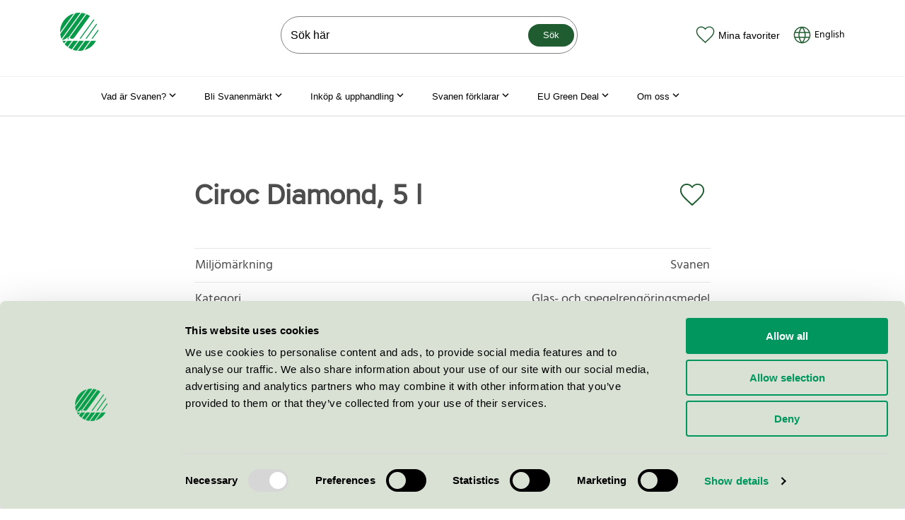

--- FILE ---
content_type: text/html; charset=utf-8
request_url: https://www.svanen.se/produkttyper/glas--och-spegelrengoringsmedel/ciroc-diamond-5-l/
body_size: 15983
content:


<!doctype html>
<html lang="sv" class="no-js">
<head>

        <!-- Google consent mode -->
        <script data-cookieconsent="ignore">
            window.dataLayer = window.dataLayer || [];
            function gtag() {
                dataLayer.push(arguments);
            }
            gtag("consent", "default", {
                ad_personalization: "denied",
                ad_storage: "denied",
                ad_user_data: "denied",
                analytics_storage: "denied",
                functionality_storage: "denied",
                personalization_storage: "denied",
                security_storage: "granted",
                wait_for_update: 500,
            });
            gtag("set", "ads_data_redaction", true);
        </script>



    <!-- Google Tag Manager -->
    <script data-cookieconsent="ignore">
    (function (w, d, s, l, i) {
        w[l] = w[l] || []; w[l].push({
            'gtm.start':
                new Date().getTime(), event: 'gtm.js'
        }); var f = d.getElementsByTagName(s)[0],
            j = d.createElement(s), dl = l != 'dataLayer' ? '&l=' + l : ''; j.async = true; j.src =
                'https://www.googletagmanager.com/gtm.js?id=' + i + dl; f.parentNode.insertBefore(j, f);
        })(window, document, 'script', 'dataLayer', 'GTM-M9PVMB9');</script>
    <!-- End Google Tag Manager -->


        <script id="Cookiebot" src="https://consent.cookiebot.com/uc.js" data-cbid="c6a7fe6c-57ce-4350-a47c-0fefc279f7b2" data-blockingmode="auto" data-consentmode-defaults="disabled" type="text/javascript"></script>

    <meta name="viewport" content="width=device-width, initial-scale=1.0">
<title>Ciroc Diamond, 5 l</title>
<meta charset="utf-8" />
<meta name="description" />
<meta property="og:title" content="Ciroc Diamond, 5 l" />
<meta property="og:site_name" content="Svanen" />
<meta property="og:type" content="website" />
<meta property="og:url" content="https://www.svanen.se/produkttyper/glas--och-spegelrengoringsmedel/ciroc-diamond-5-l/" />
<meta name="robots" content="index, follow">
<link rel="preload" href="/Static/dist/fonts/hind-v8-latin-regular.woff2" as="font" type="font/woff2" crossorigin="anonymous" />
<link rel="preload" href="/Static/dist/fonts/coresansa45regular-webfont.woff2" as="font" type="font/woff2" crossorigin="anonymous" />
<link rel="canonical" href="https://www.svanen.se/produkttyper/glas--och-spegelrengoringsmedel/ciroc-diamond-5-l/" />


    <script data-cookieconsent="ignore">
        document.getElementsByClassName('no-js')[0].className = document.getElementsByClassName('no-js')[0].className.replace(/\bno-\b/, '')
        var productRoot = "/kategorier/";
    </script>


                    <link rel="icon" type="image/x-icon" href="/Static/dist/assets/favicon.ico"><link rel="icon" type="image/png" sizes="16x16" href="/Static/dist/assets/favicon-16x16.png"><link rel="icon" type="image/png" sizes="32x32" href="/Static/dist/assets/favicon-32x32.png"><link rel="icon" type="image/png" sizes="48x48" href="/Static/dist/assets/favicon-48x48.png"><link rel="apple-touch-icon" sizes="57x57" href="/Static/dist/assets/apple-touch-icon-57x57.png"><link rel="apple-touch-icon" sizes="60x60" href="/Static/dist/assets/apple-touch-icon-60x60.png"><link rel="apple-touch-icon" sizes="72x72" href="/Static/dist/assets/apple-touch-icon-72x72.png"><link rel="apple-touch-icon" sizes="76x76" href="/Static/dist/assets/apple-touch-icon-76x76.png"><link rel="apple-touch-icon" sizes="114x114" href="/Static/dist/assets/apple-touch-icon-114x114.png"><link rel="apple-touch-icon" sizes="120x120" href="/Static/dist/assets/apple-touch-icon-120x120.png"><link rel="apple-touch-icon" sizes="144x144" href="/Static/dist/assets/apple-touch-icon-144x144.png"><link rel="apple-touch-icon" sizes="152x152" href="/Static/dist/assets/apple-touch-icon-152x152.png"><link rel="apple-touch-icon" sizes="167x167" href="/Static/dist/assets/apple-touch-icon-167x167.png"><link rel="apple-touch-icon" sizes="180x180" href="/Static/dist/assets/apple-touch-icon-180x180.png"><link rel="apple-touch-icon" sizes="1024x1024" href="/Static/dist/assets/apple-touch-icon-1024x1024.png"><meta name="apple-mobile-web-app-capable" content="yes"><meta name="apple-mobile-web-app-status-bar-style" content="black-translucent"><meta name="apple-mobile-web-app-title" content="MiljÃ¶mÃ¤rkning Svanen"><meta name="msapplication-TileColor" content="#fff"><meta name="msapplication-TileImage" content="/Static/dist/assets/mstile-144x144.png"><meta name="msapplication-config" content="/Static/dist/assets/browserconfig.xml"><script defer src="/Static/dist/app.dccc26d2e256420c9135.js" data-cookieconsent="ignore"></script><link href="/Static/dist/app.6a1aa5adb25e5b21d11a.css" rel="stylesheet">
                    
                

    
    
<script type="text/javascript">var appInsights=window.appInsights||function(config){function t(config){i[config]=function(){var t=arguments;i.queue.push(function(){i[config].apply(i,t)})}}var i={config:config},u=document,e=window,o="script",s="AuthenticatedUserContext",h="start",c="stop",l="Track",a=l+"Event",v=l+"Page",r,f;setTimeout(function(){var t=u.createElement(o);t.src=config.url||"https://js.monitor.azure.com/scripts/a/ai.0.js";u.getElementsByTagName(o)[0].parentNode.appendChild(t)});try{i.cookie=u.cookie}catch(y){}for(i.queue=[],r=["Event","Exception","Metric","PageView","Trace","Dependency"];r.length;)t("track"+r.pop());return t("set"+s),t("clear"+s),t(h+a),t(c+a),t(h+v),t(c+v),t("flush"),config.disableExceptionTracking||(r="onerror",t("_"+r),f=e[r],e[r]=function(config,t,u,e,o){var s=f&&f(config,t,u,e,o);return s!==!0&&i["_"+r](config,t,u,e,o),s}),i}({instrumentationKey:"50db3096-acc0-4aba-8057-73deea2385d2",sdkExtension:"a"});window.appInsights=appInsights;appInsights.queue&&appInsights.queue.length===0&&appInsights.trackPageView();</script></head>

<body class="productpage site-svanen">


    <!-- Google Tag Manager (noscript) -->
    <noscript><iframe src="https://www.googletagmanager.com/ns.html?id=GTM-M9PVMB9"
                      height="0" width="0" style="display:none;visibility:hidden"></iframe></noscript>
    <!-- End Google Tag Manager (noscript) -->

    <div id="page-container">
        <a href="#page-content" class="skip-to-main-content-link">Hoppa till inneh&#229;ll</a>

<header class="mega-menu-header" data-mega-menu-header>
    <div class="container">
        <div class="d-flex justify-content-between align-items-center py-3">
            <div class="mr-md-4">
                <a href="/" class="d-block link-wcag-width" aria-label="Till svanen.se startsidan">

<svg xmlns="http://www.w3.org/2000/svg" viewBox="0 0 120.18 120.24" class="icon icon--xl">
  <g>
    <path fill="#079b49" d="M43.66 2.28L.05 62.37A61.1 61.1 0 0 1 0 60.12 60.15 60.15 0 0 1 43.66 2.28zm50.42 8.23a59.98 59.98 0 0 0-10.77-5.87L29.5 78.77c2.48 1.34 3.86 3.53 8.12 3.53 2.42 0 5.48-1.56 8.5-5.72zM5.71 85.7c4.06-.02 9.49-1.5 12.45-3.88 2.75-2.2 4.25-4.1 7.03-4.1a10.86 10.86 0 0 1 1.25.08L80.37 3.5A59.74 59.74 0 0 0 67.54.46L5.7 85.67zm1.34 2.66a60.16 60.16 0 0 0 5.52 8.54l6.2-8.54zm71.88 0L55.9 120.09c1.4.1 2.8.15 4.22.15a60.41 60.41 0 0 0 11.52-1.1l22.33-30.77zM64.02.13a60.98 60.98 0 0 0-3.9-.13 60.4 60.4 0 0 0-11.9 1.18L.4 67.06a59.73 59.73 0 0 0 3.88 15.38zm33.7 88.24l-21.55 29.7a60.26 60.26 0 0 0 37.03-29.7zm-37.6 0l-20.51 28.28a59.73 59.73 0 0 0 12.78 3.1l22.78-31.38zm-18.79 0l-15.4 21.2a60 60 0 0 0 10.75 5.93l19.69-27.13zm-18.8 0l-7.97 10.98a60.47 60.47 0 0 0 8.92 8.43l14.1-19.41zm2.66-8.78a2.16 2.16 0 1 0 2.16 2.16 2.16 2.16 0 0 0-2.16-2.16zm94.99-22.15q-.1-2.35-.39-4.65L98.71 81.83h3.76zm-5.76-23.15l-34.5 47.54h3.76l32.16-44.32q-.67-1.63-1.42-3.22zm-8.92-13.6L61.12 81.82h3.76L107.5 23.1q-.97-1.24-2-2.43z" data-name="Layer 1" />
  </g>
</svg>
                </a>
            </div>

            <div role="search" class="js-header__search js-header__search__searchbar position-relative- mega-menu-header__search-wrapper d-none d-lg-block ml-xl-7" >

<form action="/sok-svanenmarkta-varor-tjanster/" method="get">        <input name="qry" accesskey="4" type="search" placeholder="S&#246;k h&#228;r" autocomplete="off" class="mega-menu-header__search-input" aria-label="S&#246;k p&#229; webbplatsen" />
        <button type="submit" class="mega-menu-header__search-button btn btn--sm">S&#246;k</button>
</form>
</div>


            <div class="d-flex align-items-end align-items-xl-center">
                    <button class="btn-icon d-flex flex-column flex-xl-row align-items-center link-wcag-height js-open-favorites" title="Favoriter" aria-expanded="false">
                        <div class="d-flex position-relative mr-xl-1">
                            <svg class="icon--green icon--md" xmlns="http://www.w3.org/2000/svg" viewBox="0 0 28 25">
  <path class="icon__shape" d="M14 23.5l1.4-1.3c6.6-6 8.6-8.1 10-10.8.7-1.4 1.1-2.7 1.1-4.1 0-3.7-2.9-6.6-6.6-6.6-2.1 0-4.1 1-5.4 2.5l-.5.7-.6-.7C12.1 1.7 10.1.7 8 .7 4.3.7 1.4 3.6 1.4 7.3c0 1.4.4 2.7 1.1 4.1 1.5 2.7 3.5 4.8 10 10.7l1.5 1.4z" />
  <path class="icon__border" d="M14 24.5l-1.9-1.8c-6.4-5.8-8.7-8.1-10.2-10.9-.8-1.5-1.2-3-1.2-4.4C.7 3.2 3.9 0 8 0c2.3 0 4.5 1 6 2.8C15.5 1 17.7 0 20 0c4.1 0 7.3 3.2 7.3 7.3 0 1.5-.4 2.9-1.2 4.4-1.5 2.8-3.8 5.1-10.2 11L14 24.5zm-6-23c-3.3 0-5.8 2.6-5.8 5.8 0 1.2.3 2.5 1 3.7 1.4 2.6 3.6 4.8 9.9 10.5l.9.8.9-.8c6.7-6.1 8.5-8.1 9.9-10.6.7-1.3 1-2.5 1-3.7 0-3.3-2.6-5.8-5.8-5.8-1.8 0-3.7.8-4.9 2.3L14 5.1l-1.1-1.3C11.7 2.3 9.8 1.5 8 1.5z" />
</svg>
                            <span class="mega-menu-header__favorite-counter js-favorite-counter" style="display: none"></span>
                        </div>
                        <div>Mina favoriter</div>
                    </button>


            <a class="btn-icon d-flex flex-column flex-xl-row align-items-center ml-3 no-underline link-wcag-width link-wcag-height" href="/en/product-types/glass--mirror-cleaning-agents/ciroc-diamond-5-l/" tabindex="0" lang="en" hreflang="en">
                <div class="d-flex mr-xl-1">
                    <svg xmlns="http://www.w3.org/2000/svg" viewBox="0 0 32 32" class="icon--green icon--md">
  <path class="icon__border" fill="rgba(68, 68, 68, 1)" d="M4.1 18.9167h5.9745A21.1111 21.1111 0 0 1 9.875 16c0-1.0908.0817-2.1595.2427-3.2083h-5.943A12.2648 12.2648 0 0 0 3.75 16c0 1.0057.1213 1.9822.35 2.9167Zm.5705 1.75a12.2699 12.2699 0 0 0 9.0568 7.3733c-1.6216-2.3193-2.7323-4.7787-3.3296-7.3733H4.6705Zm15.2927-1.75c.1458-.9532.2193-1.925.2193-2.9167 0-1.0932-.0887-2.1618-.266-3.2083h-8.0267A19.2232 19.2232 0 0 0 11.625 16c0 .9917.0723 1.9635.2182 2.9167h8.12Zm-.3547 1.75h-7.4107c.6615 2.604 1.8947 5.0586 3.7054 7.3733 1.8106-2.3147 3.045-4.7693 3.7053-7.3733Zm8.2927-1.75A12.316 12.316 0 0 0 28.25 16c0-1.1107-.1482-2.1863-.4247-3.2083h-6.1366c.1633 1.0488.2438 2.1175.2438 3.2083 0 .9893-.0677 1.9612-.2007 2.9167h6.1694Zm-.5717 1.75h-5.9197c-.602 2.6098-1.722 5.082-3.3576 7.4118a12.2682 12.2682 0 0 0 9.2773-7.4118Zm-22.5342-9.625h5.6712c.6137-2.4874 1.701-4.8499 3.2608-7.0817a12.27 12.27 0 0 0-8.932 7.0817Zm14.7374 0c-.6779-2.4955-1.8865-4.8534-3.6284-7.0817-1.7441 2.2283-2.9516 4.5862-3.6295 7.0817h7.2579Zm7.672 0a12.268 12.268 0 0 0-9.1525-7.1202c1.575 2.2435 2.6716 4.6177 3.2876 7.1202h5.8649Zm-24.3297.0758v-.0758h.028C4.905 5.7567 10.015 2 16 2c5.9862 0 11.095 3.7567 13.097 9.0417h.028v.0758C29.6908 12.6377 30 14.2827 30 16c0 7.7315-6.2685 14-14 14S2 23.7315 2 16c0-1.7173.3092-3.3623.875-4.8825Z"></path>
</svg>
                </div>
                <div class="text-black">
                    English
                </div>
            </a>

                <button class="d-flex flex-column align-items-center d-xl-none btn-icon header-button link-wcag-width ml-3 js-menu-icon" title="Meny" aria-expanded="false" aria-controls="sitemenu">
                    <div class="d-flex">
                        <svg class="icon icon--lg icon--dark" xmlns="http://www.w3.org/2000/svg" viewBox="0 0 24 24">
  <path class="icon__shape" fill="#45463F" d="M4 6h16v2H4zM4 16h16v2H4z" />
</svg>
                    </div>
                    <div>Meny</div>
                </button>

                


<div id="sitemenu" class="site-menu js-site-menu d-xl-none " data-a11y-toggle="js-site-menu" aria-hidden="true">
    <nav aria-label="Webbplatsens meny">
        <div class="site-menu-header">
            <button class="btn-icon navigate-backwards js-navigate-backwards" data-target-id aria-label="G&#229; bak&#229;t i menyn"><svg height="48" viewBox="0 0 48 48" width="48" xmlns="http://www.w3.org/2000/svg" class="icon icon--arrow--left icon--white">
  <path d="M14.83 30.83l9.17-9.17 9.17 9.17 2.83-2.83-12-12-12 12z" />
  <path d="M0 0h48v48h-48z" fill="none" />
</svg></button>
            <button class="btn-icon close-site-menu js-close-site-menu" aria-label="St&#228;ng meny"><svg class="icon icon--close icon--white" xmlns="http://www.w3.org/2000/svg" viewBox="0 0 24 24">
  <path class="icon__shape" fill="rgba(68, 68, 68, 1)" d="M5.6 4.2l14.2 14.2-1.4 1.4L4.2 5.6z" />
  <path class="icon__shape" fill="rgba(68, 68, 68, 1)" d="M4.2 18.4L18.4 4.2l1.4 1.4L5.6 19.8z" />
</svg></button>
        </div>

            <ul id="sitemenu-child-6" class="nav-list js-current-page current-nav" data-parent-id="" data-id="6">


            <li class="nav-list__item">

                    <button class="drill-down js-navigate-forward" data-target-id="191373" aria-controls="sitemenu-child-191373" aria-expanded="false" aria-haspopup="menu">
                        Vad &#228;r Svanen?
                        <span class="btn-icon"><svg height="48" viewBox="0 0 48 48" width="48" xmlns="http://www.w3.org/2000/svg" class="icon icon--arrow--right icon--white">
  <path d="M14.83 30.83l9.17-9.17 9.17 9.17 2.83-2.83-12-12-12 12z" />
  <path d="M0 0h48v48h-48z" fill="none" />
</svg></span>
                    </button>

            </li>
            <li class="nav-list__item">

                    <button class="drill-down js-navigate-forward" data-target-id="18" aria-controls="sitemenu-child-18" aria-expanded="false" aria-haspopup="menu">
                        Bli Svanenm&#228;rkt
                        <span class="btn-icon"><svg height="48" viewBox="0 0 48 48" width="48" xmlns="http://www.w3.org/2000/svg" class="icon icon--arrow--right icon--white">
  <path d="M14.83 30.83l9.17-9.17 9.17 9.17 2.83-2.83-12-12-12 12z" />
  <path d="M0 0h48v48h-48z" fill="none" />
</svg></span>
                    </button>

            </li>
            <li class="nav-list__item">

                    <button class="drill-down js-navigate-forward" data-target-id="20" aria-controls="sitemenu-child-20" aria-expanded="false" aria-haspopup="menu">
                        Ink&#246;p &amp; upphandling
                        <span class="btn-icon"><svg height="48" viewBox="0 0 48 48" width="48" xmlns="http://www.w3.org/2000/svg" class="icon icon--arrow--right icon--white">
  <path d="M14.83 30.83l9.17-9.17 9.17 9.17 2.83-2.83-12-12-12 12z" />
  <path d="M0 0h48v48h-48z" fill="none" />
</svg></span>
                    </button>

            </li>
            <li class="nav-list__item">

                    <button class="drill-down js-navigate-forward" data-target-id="137295" aria-controls="sitemenu-child-137295" aria-expanded="false" aria-haspopup="menu">
                        Svanen f&#246;rklarar
                        <span class="btn-icon"><svg height="48" viewBox="0 0 48 48" width="48" xmlns="http://www.w3.org/2000/svg" class="icon icon--arrow--right icon--white">
  <path d="M14.83 30.83l9.17-9.17 9.17 9.17 2.83-2.83-12-12-12 12z" />
  <path d="M0 0h48v48h-48z" fill="none" />
</svg></span>
                    </button>

            </li>
            <li class="nav-list__item">

                    <button class="drill-down js-navigate-forward" data-target-id="22" aria-controls="sitemenu-child-22" aria-expanded="false" aria-haspopup="menu">
                        Om oss
                        <span class="btn-icon"><svg height="48" viewBox="0 0 48 48" width="48" xmlns="http://www.w3.org/2000/svg" class="icon icon--arrow--right icon--white">
  <path d="M14.83 30.83l9.17-9.17 9.17 9.17 2.83-2.83-12-12-12 12z" />
  <path d="M0 0h48v48h-48z" fill="none" />
</svg></span>
                    </button>

            </li>
            <li class="nav-list__item">

                    <button class="drill-down js-navigate-forward" data-target-id="199332" aria-controls="sitemenu-child-199332" aria-expanded="false" aria-haspopup="menu">
                        EU Green Deal
                        <span class="btn-icon"><svg height="48" viewBox="0 0 48 48" width="48" xmlns="http://www.w3.org/2000/svg" class="icon icon--arrow--right icon--white">
  <path d="M14.83 30.83l9.17-9.17 9.17 9.17 2.83-2.83-12-12-12 12z" />
  <path d="M0 0h48v48h-48z" fill="none" />
</svg></span>
                    </button>

            </li>
            <li class="nav-list__item">

                    <a class="drill-down" href="/svanen-staller-tuffa-krav/" >
                        Svanen st&#228;ller tuffa krav
                    </a>

            </li>
            <li class="nav-list__item">

                    <a class="drill-down" href="/vad-ar-eu-clean-industrial-deal/" >
                        Vad &#228;r EU Clean Industrial Deal?
                    </a>

            </li>

    </ul>
    <ul id="sitemenu-child-191373" class="nav-list " data-parent-id="6" data-id="191373">

            <li class="nav-list__item">
                <a class="drill-down" href="/vad-ar-svanen/">Vad &#228;r Svanen?</a>
            </li>

            <li class="nav-list__item">

                    <button class="drill-down js-navigate-forward" data-target-id="16" aria-controls="sitemenu-child-16" aria-expanded="false" aria-haspopup="menu">
                        Svanens arbete
                        <span class="btn-icon"><svg height="48" viewBox="0 0 48 48" width="48" xmlns="http://www.w3.org/2000/svg" class="icon icon--arrow--right icon--white">
  <path d="M14.83 30.83l9.17-9.17 9.17 9.17 2.83-2.83-12-12-12 12z" />
  <path d="M0 0h48v48h-48z" fill="none" />
</svg></span>
                    </button>

            </li>
            <li class="nav-list__item">

                    <a class="drill-down" href="/vad-ar-svanen/varfor-valja-svanen/" >
                        Varf&#246;r v&#228;lja Svanen?
                    </a>

            </li>
            <li class="nav-list__item">

                    <a class="drill-down" href="/vad-ar-svanen/svanens-historia/" >
                        Svanens historia
                    </a>

            </li>
            <li class="nav-list__item">

                    <a class="drill-down" href="/vad-ar-svanen/miljonytta-med-svanen/" >
                        Milj&#246;nytta med Svanen
                    </a>

            </li>

    </ul>
    <ul id="sitemenu-child-16" class="nav-list " data-parent-id="191373" data-id="16">

            <li class="nav-list__item">
                <a class="drill-down" href="/vad-ar-svanen/svanens-arbete/">Svanens arbete</a>
            </li>

            <li class="nav-list__item">

                    <button class="drill-down js-navigate-forward" data-target-id="88" aria-controls="sitemenu-child-88" aria-expanded="false" aria-haspopup="menu">
                        Hur funkar det?
                        <span class="btn-icon"><svg height="48" viewBox="0 0 48 48" width="48" xmlns="http://www.w3.org/2000/svg" class="icon icon--arrow--right icon--white">
  <path d="M14.83 30.83l9.17-9.17 9.17 9.17 2.83-2.83-12-12-12 12z" />
  <path d="M0 0h48v48h-48z" fill="none" />
</svg></span>
                    </button>

            </li>
            <li class="nav-list__item">

                    <a class="drill-down" href="/vad-ar-svanen/svanens-arbete/rapporter-undersokningar/" >
                        Rapporter &amp; unders&#246;kningar
                    </a>

            </li>
            <li class="nav-list__item">

                    <a class="drill-down" href="/vad-ar-svanen/svanens-arbete/utbildningsmaterial-for-skolor/" >
                        Utbildningsmaterial f&#246;r skolor
                    </a>

            </li>

    </ul>
    <ul id="sitemenu-child-88" class="nav-list " data-parent-id="16" data-id="88">

            <li class="nav-list__item">
                <a class="drill-down" href="/vad-ar-svanen/svanens-arbete/hur-funkar-det/">Hur funkar det?</a>
            </li>

            <li class="nav-list__item">

                    <a class="drill-down" href="/vad-ar-svanen/svanens-arbete/hur-funkar-det/varfor-ar-vissa-produkter-svanenmarkta-och-andra-inte/" >
                        Varf&#246;r &#228;r vissa produkter Svanenm&#228;rkta och andra inte?
                    </a>

            </li>
            <li class="nav-list__item">

                    <a class="drill-down" href="/vad-ar-svanen/svanens-arbete/hur-funkar-det/hur-tas-kraven-fram-av-nordisk-miljomarkning/" >
                        Hur tas kraven fram av Nordisk Milj&#246;m&#228;rkning?
                    </a>

            </li>

    </ul>
    <ul id="sitemenu-child-18" class="nav-list " data-parent-id="6" data-id="18">

            <li class="nav-list__item">
                <a class="drill-down" href="/bli-svanenmarkt/">Bli Svanenm&#228;rkt</a>
            </li>

            <li class="nav-list__item">

                    <button class="drill-down js-navigate-forward" data-target-id="79786" aria-controls="sitemenu-child-79786" aria-expanded="false" aria-haspopup="menu">
                        Ans&#246;kan steg f&#246;r steg
                        <span class="btn-icon"><svg height="48" viewBox="0 0 48 48" width="48" xmlns="http://www.w3.org/2000/svg" class="icon icon--arrow--right icon--white">
  <path d="M14.83 30.83l9.17-9.17 9.17 9.17 2.83-2.83-12-12-12 12z" />
  <path d="M0 0h48v48h-48z" fill="none" />
</svg></span>
                    </button>

            </li>
            <li class="nav-list__item">

                    <a class="drill-down" href="/link/742db414dd3e445e94b7004d30bb76f2.aspx" >
                        Aktuella remisser
                    </a>

            </li>
            <li class="nav-list__item">

                    <a class="drill-down" href="/bli-svanenmarkt/kriterier-ansokan-avgifter/" >
                        Kriterier, ans&#246;kan &amp; avgifter
                    </a>

            </li>
            <li class="nav-list__item">

                    <button class="drill-down js-navigate-forward" data-target-id="150066" aria-controls="sitemenu-child-150066" aria-expanded="false" aria-haspopup="menu">
                        Licensinnehavarna ber&#228;ttar
                        <span class="btn-icon"><svg height="48" viewBox="0 0 48 48" width="48" xmlns="http://www.w3.org/2000/svg" class="icon icon--arrow--right icon--white">
  <path d="M14.83 30.83l9.17-9.17 9.17 9.17 2.83-2.83-12-12-12 12z" />
  <path d="M0 0h48v48h-48z" fill="none" />
</svg></span>
                    </button>

            </li>
            <li class="nav-list__item">

                    <button class="drill-down js-navigate-forward" data-target-id="191374" aria-controls="sitemenu-child-191374" aria-expanded="false" aria-haspopup="menu">
                        Event
                        <span class="btn-icon"><svg height="48" viewBox="0 0 48 48" width="48" xmlns="http://www.w3.org/2000/svg" class="icon icon--arrow--right icon--white">
  <path d="M14.83 30.83l9.17-9.17 9.17 9.17 2.83-2.83-12-12-12 12z" />
  <path d="M0 0h48v48h-48z" fill="none" />
</svg></span>
                    </button>

            </li>
            <li class="nav-list__item">

                    <button class="drill-down js-navigate-forward" data-target-id="28" aria-controls="sitemenu-child-28" aria-expanded="false" aria-haspopup="menu">
                        Kommunicera Svanenm&#228;rkningen
                        <span class="btn-icon"><svg height="48" viewBox="0 0 48 48" width="48" xmlns="http://www.w3.org/2000/svg" class="icon icon--arrow--right icon--white">
  <path d="M14.83 30.83l9.17-9.17 9.17 9.17 2.83-2.83-12-12-12 12z" />
  <path d="M0 0h48v48h-48z" fill="none" />
</svg></span>
                    </button>

            </li>

    </ul>
    <ul id="sitemenu-child-79786" class="nav-list " data-parent-id="18" data-id="79786">

            <li class="nav-list__item">
                <a class="drill-down" href="/bli-svanenmarkt/ansokan-steg-for-steg/">Ans&#246;kan steg f&#246;r steg</a>
            </li>

            <li class="nav-list__item">

                    <button class="drill-down js-navigate-forward" data-target-id="49627" aria-controls="sitemenu-child-49627" aria-expanded="false" aria-haspopup="menu">
                        Avgifter Svanen
                        <span class="btn-icon"><svg height="48" viewBox="0 0 48 48" width="48" xmlns="http://www.w3.org/2000/svg" class="icon icon--arrow--right icon--white">
  <path d="M14.83 30.83l9.17-9.17 9.17 9.17 2.83-2.83-12-12-12 12z" />
  <path d="M0 0h48v48h-48z" fill="none" />
</svg></span>
                    </button>

            </li>
            <li class="nav-list__item">

                    <a class="drill-down" href="/bli-svanenmarkt/ansokan-steg-for-steg/regler-for-nordisk-miljomarkning/" >
                        Regler och villkor f&#246;r Svanenm&#228;rkning
                    </a>

            </li>

    </ul>
    <ul id="sitemenu-child-49627" class="nav-list " data-parent-id="79786" data-id="49627">

            <li class="nav-list__item">
                <a class="drill-down" href="/bli-svanenmarkt/ansokan-steg-for-steg/avgifter-svanen/">Avgifter Svanen</a>
            </li>

            <li class="nav-list__item">

                    <a class="drill-down" href="/bli-svanenmarkt/ansokan-steg-for-steg/avgifter-svanen/fortydligande-avgifter/" >
                        F&#246;rtydligande avgifter
                    </a>

            </li>

    </ul>
    <ul id="sitemenu-child-150066" class="nav-list " data-parent-id="18" data-id="150066">

            <li class="nav-list__item">
                <a class="drill-down" href="/bli-svanenmarkt/licensinnehavarna-berattar/">Licensinnehavarna ber&#228;ttar</a>
            </li>

            <li class="nav-list__item">

                    <a class="drill-down" href="/bli-svanenmarkt/licensinnehavarna-berattar/postnord/" >
                        PostNord
                    </a>

            </li>
            <li class="nav-list__item">

                    <button class="drill-down js-navigate-forward" data-target-id="206661" aria-controls="sitemenu-child-206661" aria-expanded="false" aria-haspopup="menu">
                        ICA Malmborgs
                        <span class="btn-icon"><svg height="48" viewBox="0 0 48 48" width="48" xmlns="http://www.w3.org/2000/svg" class="icon icon--arrow--right icon--white">
  <path d="M14.83 30.83l9.17-9.17 9.17 9.17 2.83-2.83-12-12-12 12z" />
  <path d="M0 0h48v48h-48z" fill="none" />
</svg></span>
                    </button>

            </li>
            <li class="nav-list__item">

                    <a class="drill-down" href="/bli-svanenmarkt/licensinnehavarna-berattar/rudolph-care-det-behovdes-en-aktor-som-satter-ribban-hogt/" >
                        Rudolph Care: Det beh&#246;vdes en akt&#246;r som s&#228;tter ribban h&#246;gt
                    </a>

            </li>
            <li class="nav-list__item">

                    <a class="drill-down" href="/bli-svanenmarkt/licensinnehavarna-berattar/matas-svanenmarkningen-starker-konsumenternas-fortroende-och-var-konkurrenskraft/" >
                        Matas: Svanenm&#228;rkningen st&#228;rker konsumenternas f&#246;rtroende och v&#229;r konkurrenskraft
                    </a>

            </li>
            <li class="nav-list__item">

                    <a class="drill-down" href="/bli-svanenmarkt/licensinnehavarna-berattar/kunderna-litar-pa-svanenmarkningen/" >
                        ”Kunderna litar p&#229; Svanenm&#228;rkningen”
                    </a>

            </li>
            <li class="nav-list__item">

                    <a class="drill-down" href="/bli-svanenmarkt/licensinnehavarna-berattar/jensen/" >
                        Jensen
                    </a>

            </li>

    </ul>
    <ul id="sitemenu-child-206661" class="nav-list " data-parent-id="150066" data-id="206661">

            <li class="nav-list__item">
                <a class="drill-down" href="/bli-svanenmarkt/licensinnehavarna-berattar/ica-malmborgs/">ICA Malmborgs</a>
            </li>

            <li class="nav-list__item">

                    <a class="drill-down" href="/bli-svanenmarkt/licensinnehavarna-berattar/ica-malmborgs/ica-malmborgs-tipsar/" >
                        ICA Malmborgs tipsar:
                    </a>

            </li>

    </ul>
    <ul id="sitemenu-child-191374" class="nav-list " data-parent-id="18" data-id="191374">

            <li class="nav-list__item">
                <a class="drill-down" href="/bli-svanenmarkt/event/">Event</a>
            </li>

            <li class="nav-list__item">

                    <a class="drill-down" href="/bli-svanenmarkt/event/svanen-i-almedalen/" >
                        Svanen i Almedalen
                    </a>

            </li>
            <li class="nav-list__item">

                    <a class="drill-down" href="/bli-svanenmarkt/event/webbinarium-24-maj-bli-kampanjpartner-med-svanen/" >
                        Webbinarium 24 maj: Bli kampanjpartner med Svanen
                    </a>

            </li>
            <li class="nav-list__item">

                    <a class="drill-down" href="/bli-svanenmarkt/event/lanseringswebbinarium-5-november-svanenmarkt-fastighetsdrift/" >
                        Lanseringswebbinarium 5 november: Svanenm&#228;rkt Fastighetsdrift
                    </a>

            </li>
            <li class="nav-list__item">

                    <a class="drill-down" href="/bli-svanenmarkt/event/lanseringswebbinarium-22-januari-for-svanenmarkta-kosmetiska-produkter-090/" >
                        Lanseringswebbinarium 22 januari f&#246;r Svanenm&#228;rkta kosmetiska produkter 090
                    </a>

            </li>
            <li class="nav-list__item">

                    <button class="drill-down js-navigate-forward" data-target-id="205938" aria-controls="sitemenu-child-205938" aria-expanded="false" aria-haspopup="menu">
                        Lansering av Svanenm&#228;rkta event – 10 juni
                        <span class="btn-icon"><svg height="48" viewBox="0 0 48 48" width="48" xmlns="http://www.w3.org/2000/svg" class="icon icon--arrow--right icon--white">
  <path d="M14.83 30.83l9.17-9.17 9.17 9.17 2.83-2.83-12-12-12 12z" />
  <path d="M0 0h48v48h-48z" fill="none" />
</svg></span>
                    </button>

            </li>
            <li class="nav-list__item">

                    <a class="drill-down" href="/bli-svanenmarkt/event/lanseringswebbinarium-svanenmarkta-stadtjanster/" >
                        Lanseringswebbinarium, Svanenm&#228;rkta st&#228;dtj&#228;nster
                    </a>

            </li>
            <li class="nav-list__item">

                    <a class="drill-down" href="/bli-svanenmarkt/event/lansering-av-svanenmarkta-hygienprodukter/" >
                        Lansering av Svanenm&#228;rkta hygienprodukter 7 november
                    </a>

            </li>
            <li class="nav-list__item">

                    <a class="drill-down" href="/bli-svanenmarkt/event/svanen-i-almedalen-2025/" >
                        Svanen i Almedalen 2025
                    </a>

            </li>

    </ul>
    <ul id="sitemenu-child-205938" class="nav-list " data-parent-id="191374" data-id="205938">

            <li class="nav-list__item">
                <a class="drill-down" href="/bli-svanenmarkt/event/webbinarium-om-svanens-nya-krav-for-event/">Lansering av Svanenm&#228;rkta event – 10 juni</a>
            </li>

            <li class="nav-list__item">

                    <a class="drill-down" href="/bli-svanenmarkt/event/webbinarium-om-svanens-nya-krav-for-event/undersida-formular/" >
                        Undersida formul&#228;r
                    </a>

            </li>

    </ul>
    <ul id="sitemenu-child-28" class="nav-list " data-parent-id="18" data-id="28">

            <li class="nav-list__item">
                <a class="drill-down" href="/bli-svanenmarkt/kommunicera-svanenmarkningen/">Kommunicera Svanenm&#228;rkningen</a>
            </li>

            <li class="nav-list__item">

                    <a class="drill-down" href="/bli-svanenmarkt/kommunicera-svanenmarkningen/grafiska-riktlinjer/" >
                        Ladda ned Svanenm&#228;rket
                    </a>

            </li>
            <li class="nav-list__item">

                    <a class="drill-down" href="/bli-svanenmarkt/kommunicera-svanenmarkningen/bestall-profilmaterial/" >
                        Best&#228;ll profilmaterial
                    </a>

            </li>
            <li class="nav-list__item">

                    <a class="drill-down" href="/bli-svanenmarkt/kommunicera-svanenmarkningen/svar-att-fa-kampanjen/" >
                        Kampanjkit - Sv&#229;r att f&#229;
                    </a>

            </li>
            <li class="nav-list__item">

                    <a class="drill-down" href="/bli-svanenmarkt/kommunicera-svanenmarkningen/riktlinjer-for-marknadsforing/" >
                        Tips och riktlinjer f&#246;r marknadsf&#246;ring
                    </a>

            </li>
            <li class="nav-list__item">

                    <a class="drill-down" href="/bli-svanenmarkt/kommunicera-svanenmarkningen/inspiration-och-kunskap/" >
                        Inspiration och kunskap
                    </a>

            </li>

    </ul>
    <ul id="sitemenu-child-20" class="nav-list " data-parent-id="6" data-id="20">

            <li class="nav-list__item">
                <a class="drill-down" href="/inkop-och-upphandling/">Ink&#246;p &amp; upphandling</a>
            </li>

            <li class="nav-list__item">

                    <button class="drill-down js-navigate-forward" data-target-id="191657" aria-controls="sitemenu-child-191657" aria-expanded="false" aria-haspopup="menu">
                        Fakta om krav p&#229; m&#228;rkning
                        <span class="btn-icon"><svg height="48" viewBox="0 0 48 48" width="48" xmlns="http://www.w3.org/2000/svg" class="icon icon--arrow--right icon--white">
  <path d="M14.83 30.83l9.17-9.17 9.17 9.17 2.83-2.83-12-12-12 12z" />
  <path d="M0 0h48v48h-48z" fill="none" />
</svg></span>
                    </button>

            </li>
            <li class="nav-list__item">

                    <button class="drill-down js-navigate-forward" data-target-id="191658" aria-controls="sitemenu-child-191658" aria-expanded="false" aria-haspopup="menu">
                        S&#229; st&#228;ller du krav p&#229; milj&#246;m&#228;rkning
                        <span class="btn-icon"><svg height="48" viewBox="0 0 48 48" width="48" xmlns="http://www.w3.org/2000/svg" class="icon icon--arrow--right icon--white">
  <path d="M14.83 30.83l9.17-9.17 9.17 9.17 2.83-2.83-12-12-12 12z" />
  <path d="M0 0h48v48h-48z" fill="none" />
</svg></span>
                    </button>

            </li>
            <li class="nav-list__item">

                    <a class="drill-down" href="/inkop-och-upphandling/fordelar-med-miljomarkning/" >
                        F&#246;rdelar med milj&#246;m&#228;rkning
                    </a>

            </li>
            <li class="nav-list__item">

                    <button class="drill-down js-navigate-forward" data-target-id="68951" aria-controls="sitemenu-child-68951" aria-expanded="false" aria-haspopup="menu">
                        Inspirerande artiklar
                        <span class="btn-icon"><svg height="48" viewBox="0 0 48 48" width="48" xmlns="http://www.w3.org/2000/svg" class="icon icon--arrow--right icon--white">
  <path d="M14.83 30.83l9.17-9.17 9.17 9.17 2.83-2.83-12-12-12 12z" />
  <path d="M0 0h48v48h-48z" fill="none" />
</svg></span>
                    </button>

            </li>
            <li class="nav-list__item">

                    <a class="drill-down" href="/inkop-och-upphandling/likvardig-markning/" >
                        Likv&#228;rdig m&#228;rkning
                    </a>

            </li>
            <li class="nav-list__item">

                    <a class="drill-down" href="/inkop-och-upphandling/modupp/" >
                        Samarbetet ModUpp f&#246;r h&#229;llbara aff&#228;rer
                    </a>

            </li>
            <li class="nav-list__item">

                    <a class="drill-down" href="/inkop-och-upphandling/eus-upphandlingsdirektiv/" >
                        EU:s upphandlingsdirektiv
                    </a>

            </li>
            <li class="nav-list__item">

                    <a class="drill-down" href="/inkop-och-upphandling/sa-far-ni-ut-det-mesta-av-er-licens---vid-offentlig-upphandling/" >
                        S&#229; f&#229;r ni ut det mesta av er licens   vid offentlig upphandling
                    </a>

            </li>
            <li class="nav-list__item">

                    <a class="drill-down" href="/inkop-och-upphandling/svanen-stottar-upphandlande-organisationer/" >
                        Svanen st&#246;ttar upphandlande organisationer
                    </a>

            </li>

    </ul>
    <ul id="sitemenu-child-191657" class="nav-list " data-parent-id="20" data-id="191657">

            <li class="nav-list__item">
                <a class="drill-down" href="/inkop-och-upphandling/fakta-om-krav-pa-markning/">Fakta om krav p&#229; m&#228;rkning</a>
            </li>

            <li class="nav-list__item">

                    <a class="drill-down" href="/inkop-och-upphandling/fakta-om-krav-pa-markning/vad-innebar-en-typ1-markning/" >
                        Vad inneb&#228;r en Typ1-m&#228;rkning?
                    </a>

            </li>

    </ul>
    <ul id="sitemenu-child-191658" class="nav-list " data-parent-id="20" data-id="191658">

            <li class="nav-list__item">
                <a class="drill-down" href="/inkop-och-upphandling/sa-staller-du-krav-pa-miljomarkning/">S&#229; st&#228;ller du krav p&#229; milj&#246;m&#228;rkning</a>
            </li>

            <li class="nav-list__item">

                    <a class="drill-down" href="/inkop-och-upphandling/sa-staller-du-krav-pa-miljomarkning/kontroll-uppfoljning-och-forvaltning/" >
                        Kontroll, uppf&#246;ljning och f&#246;rvaltning
                    </a>

            </li>
            <li class="nav-list__item">

                    <a class="drill-down" href="/inkop-och-upphandling/sa-staller-du-krav-pa-miljomarkning/sanktionsvillkor/" >
                        Sanktionsvillkor
                    </a>

            </li>
            <li class="nav-list__item">

                    <a class="drill-down" href="/inkop-och-upphandling/sa-staller-du-krav-pa-miljomarkning/kontraktsvillkor/" >
                        Kontraktsvillkor
                    </a>

            </li>
            <li class="nav-list__item">

                    <a class="drill-down" href="/inkop-och-upphandling/sa-staller-du-krav-pa-miljomarkning/tilldelningskriterier/" >
                        Tilldelningskriterier
                    </a>

            </li>
            <li class="nav-list__item">

                    <a class="drill-down" href="/inkop-och-upphandling/sa-staller-du-krav-pa-miljomarkning/obligatoriska-krav/" >
                        Obligatoriska krav
                    </a>

            </li>
            <li class="nav-list__item">

                    <a class="drill-down" href="/inkop-och-upphandling/sa-staller-du-krav-pa-miljomarkning/kvalificeringskrav/" >
                        Kvalificeringskrav
                    </a>

            </li>
            <li class="nav-list__item">

                    <a class="drill-down" href="/inkop-och-upphandling/sa-staller-du-krav-pa-miljomarkning/forarbetet-och-marknadsundersokningen/" >
                        F&#246;rarbetet och marknadsunders&#246;kningen
                    </a>

            </li>

    </ul>
    <ul id="sitemenu-child-68951" class="nav-list " data-parent-id="20" data-id="68951">

            <li class="nav-list__item">
                <a class="drill-down" href="/inkop-och-upphandling/inspirerande-artiklar/">Inspirerande artiklar</a>
            </li>

            <li class="nav-list__item">

                    <a class="drill-down" href="/inkop-och-upphandling/inspirerande-artiklar/stockholms-stad-leder-vagen--sa-okar-andelen-hallbarhetsmarkta-inkop/" >
                        Stockholms stad leder v&#228;gen – s&#229; &#246;kar andelen h&#229;llbarhetsm&#228;rkta ink&#246;p
                    </a>

            </li>
            <li class="nav-list__item">

                    <a class="drill-down" href="/inkop-och-upphandling/inspirerande-artiklar/svanenmarkta-hygienprodukter-i-era-upphandlingar/" >
                        Svanenm&#228;rkta hygienprodukter i era upphandlingar
                    </a>

            </li>
            <li class="nav-list__item">

                    <a class="drill-down" href="/inkop-och-upphandling/inspirerande-artiklar/svanenmarkta-produkter-visar-pa-stora-klimat--och-miljovinster/" >
                        Svanenm&#228;rkta produkter visar p&#229; stora klimat- och milj&#246;vinster
                    </a>

            </li>
            <li class="nav-list__item">

                    <a class="drill-down" href="/inkop-och-upphandling/inspirerande-artiklar/eu-ecolabel-markta-produkter-har-ofta-jamforbara-priser/" >
                        EU Ecolabel-m&#228;rkta produkter har ofta j&#228;mf&#246;rbara priser
                    </a>

            </li>
            <li class="nav-list__item">

                    <a class="drill-down" href="/inkop-och-upphandling/inspirerande-artiklar/miljonytta-och-kvalitetssakrat-med-krav-pa-svanen/" >
                        Milj&#246;nytta och kvalitetss&#228;krat med krav p&#229; Svanen
                    </a>

            </li>
            <li class="nav-list__item">

                    <a class="drill-down" href="/inkop-och-upphandling/inspirerande-artiklar/svanenmarkt-renovering-sparade-bade-pengar-och-miljon/" >
                        Svanenm&#228;rkt renovering sparade b&#229;de pengar och milj&#246;n
                    </a>

            </li>
            <li class="nav-list__item">

                    <a class="drill-down" href="/inkop-och-upphandling/inspirerande-artiklar/norska-sjukhus-satsar-pa-standardiserade-klimat--och-miljokrav-i-upphandlingar/" >
                        Norska sjukhus satsar p&#229; standardiserade klimat- och milj&#246;krav i upphandlingar
                    </a>

            </li>
            <li class="nav-list__item">

                    <a class="drill-down" href="/inkop-och-upphandling/inspirerande-artiklar/ny-policy-for-miljomarkt-upphandling-i-kopenhamns-kommun/" >
                        Ny policy f&#246;r milj&#246;m&#228;rkt upphandling i K&#246;penhamns kommun
                    </a>

            </li>

    </ul>
    <ul id="sitemenu-child-137295" class="nav-list " data-parent-id="6" data-id="137295">

            <li class="nav-list__item">
                <a class="drill-down" href="/svanen-forklarar/">Svanen f&#246;rklarar</a>
            </li>

            <li class="nav-list__item">

                    <a class="drill-down" href="/svanen-forklarar/aluminium-i-deodoranter-och-antiperspiranter/" >
                        Aluminium i deodoranter och antiperspiranter
                    </a>

            </li>
            <li class="nav-list__item">

                    <a class="drill-down" href="/svanen-forklarar/vatten-livgivare-energikalla-och-balsam-for-sjalen/" >
                        Vatten: Livgivare, energik&#228;lla och balsam f&#246;r sj&#228;len
                    </a>

            </li>
            <li class="nav-list__item">

                    <a class="drill-down" href="/svanen-forklarar/vad-ar-siloxaner/" >
                        Vad &#228;r siloxaner?
                    </a>

            </li>
            <li class="nav-list__item">

                    <a class="drill-down" href="/svanen-forklarar/svanen-tar-ett-helhetsgrepp--men-vad-innebar-det/" >
                        Svanen tar ett helhetsgrepp – men vad inneb&#228;r det?
                    </a>

            </li>
            <li class="nav-list__item">

                    <a class="drill-down" href="/svanen-forklarar/vad-ar-greenwashing/" >
                        Vad &#228;r greenwashing
                    </a>

            </li>
            <li class="nav-list__item">

                    <a class="drill-down" href="/svanen-forklarar/minska-miljogifterna-med-svanen/" >
                        Minska milj&#246;gifterna med Svanen
                    </a>

            </li>
            <li class="nav-list__item">

                    <a class="drill-down" href="/svanen-forklarar/svanen-och-klimatet/" >
                        Svanen och klimatet
                    </a>

            </li>
            <li class="nav-list__item">

                    <a class="drill-down" href="/svanen-forklarar/kemikalier/" >
                        Koll p&#229; kemikalier
                    </a>

            </li>

    </ul>
    <ul id="sitemenu-child-22" class="nav-list " data-parent-id="6" data-id="22">

            <li class="nav-list__item">
                <a class="drill-down" href="/om-oss/">Om oss</a>
            </li>

            <li class="nav-list__item">

                    <a class="drill-down" href="https://jobb.svanen.se/" target=_blank>
                        Jobba hos oss
                    </a>

            </li>
            <li class="nav-list__item">

                    <a class="drill-down" href="/om-oss/eu-ecolabel/" >
                        EU Ecolabel
                    </a>

            </li>
            <li class="nav-list__item">

                    <a class="drill-down" href="/om-oss/medarbetare/" >
                        Medarbetare
                    </a>

            </li>
            <li class="nav-list__item">

                    <button class="drill-down js-navigate-forward" data-target-id="139468" aria-controls="sitemenu-child-139468" aria-expanded="false" aria-haspopup="menu">
                        H&#229;llbarhetsarbete
                        <span class="btn-icon"><svg height="48" viewBox="0 0 48 48" width="48" xmlns="http://www.w3.org/2000/svg" class="icon icon--arrow--right icon--white">
  <path d="M14.83 30.83l9.17-9.17 9.17 9.17 2.83-2.83-12-12-12 12z" />
  <path d="M0 0h48v48h-48z" fill="none" />
</svg></span>
                    </button>

            </li>
            <li class="nav-list__item">

                    <a class="drill-down" href="/om-oss/kontakta-oss/" >
                        Kontakta oss
                    </a>

            </li>
            <li class="nav-list__item">

                    <a class="drill-down" href="/om-oss/for-studenter/" >
                        F&#246;r studenter
                    </a>

            </li>
            <li class="nav-list__item">

                    <a class="drill-down" href="/om-oss/press/" >
                        Press
                    </a>

            </li>
            <li class="nav-list__item">

                    <button class="drill-down js-navigate-forward" data-target-id="35891" aria-controls="sitemenu-child-35891" aria-expanded="false" aria-haspopup="menu">
                        Bolagsstyrning
                        <span class="btn-icon"><svg height="48" viewBox="0 0 48 48" width="48" xmlns="http://www.w3.org/2000/svg" class="icon icon--arrow--right icon--white">
  <path d="M14.83 30.83l9.17-9.17 9.17 9.17 2.83-2.83-12-12-12 12z" />
  <path d="M0 0h48v48h-48z" fill="none" />
</svg></span>
                    </button>

            </li>
            <li class="nav-list__item">

                    <button class="drill-down js-navigate-forward" data-target-id="139465" aria-controls="sitemenu-child-139465" aria-expanded="false" aria-haspopup="menu">
                        Finansiell information
                        <span class="btn-icon"><svg height="48" viewBox="0 0 48 48" width="48" xmlns="http://www.w3.org/2000/svg" class="icon icon--arrow--right icon--white">
  <path d="M14.83 30.83l9.17-9.17 9.17 9.17 2.83-2.83-12-12-12 12z" />
  <path d="M0 0h48v48h-48z" fill="none" />
</svg></span>
                    </button>

            </li>
            <li class="nav-list__item">

                    <a class="drill-down" href="/om-oss/behandling-av-personuppgifter/" >
                        Behandling av personuppgifter
                    </a>

            </li>
            <li class="nav-list__item">

                    <a class="drill-down" href="/om-oss/visselblasning/" >
                        Visselbl&#229;sning
                    </a>

            </li>

    </ul>
    <ul id="sitemenu-child-139468" class="nav-list " data-parent-id="22" data-id="139468">

            <li class="nav-list__item">
                <a class="drill-down" href="/om-oss/hallbarhetsarbete/">H&#229;llbarhetsarbete</a>
            </li>

            <li class="nav-list__item">

                    <a class="drill-down" href="/om-oss/hallbarhetsarbete/hallbarhetsredovisningar/" >
                        H&#229;llbarhetsredovisningar
                    </a>

            </li>
            <li class="nav-list__item">

                    <a class="drill-down" href="/om-oss/hallbarhetsarbete/agenda-2030/" >
                        Agenda 2030
                    </a>

            </li>

    </ul>
    <ul id="sitemenu-child-35891" class="nav-list " data-parent-id="22" data-id="35891">

            <li class="nav-list__item">
                <a class="drill-down" href="/om-oss/bolagsstyrning/">Bolagsstyrning</a>
            </li>

            <li class="nav-list__item">

                    <a class="drill-down" href="/om-oss/bolagsstyrning/styrelsen/" >
                        Styrelsen
                    </a>

            </li>
            <li class="nav-list__item">

                    <button class="drill-down js-navigate-forward" data-target-id="40" aria-controls="sitemenu-child-40" aria-expanded="false" aria-haspopup="menu">
                        Organisation
                        <span class="btn-icon"><svg height="48" viewBox="0 0 48 48" width="48" xmlns="http://www.w3.org/2000/svg" class="icon icon--arrow--right icon--white">
  <path d="M14.83 30.83l9.17-9.17 9.17 9.17 2.83-2.83-12-12-12 12z" />
  <path d="M0 0h48v48h-48z" fill="none" />
</svg></span>
                    </button>

            </li>
            <li class="nav-list__item">

                    <a class="drill-down" href="/om-oss/bolagsstyrning/bolagsstyrningsrapporter/" >
                        Bolagsstyrningsrapporter
                    </a>

            </li>
            <li class="nav-list__item">

                    <button class="drill-down js-navigate-forward" data-target-id="139472" aria-controls="sitemenu-child-139472" aria-expanded="false" aria-haspopup="menu">
                        &#197;rsst&#228;mmor
                        <span class="btn-icon"><svg height="48" viewBox="0 0 48 48" width="48" xmlns="http://www.w3.org/2000/svg" class="icon icon--arrow--right icon--white">
  <path d="M14.83 30.83l9.17-9.17 9.17 9.17 2.83-2.83-12-12-12 12z" />
  <path d="M0 0h48v48h-48z" fill="none" />
</svg></span>
                    </button>

            </li>

    </ul>
    <ul id="sitemenu-child-40" class="nav-list " data-parent-id="35891" data-id="40">

            <li class="nav-list__item">
                <a class="drill-down" href="/om-oss/bolagsstyrning/organisation/">Organisation</a>
            </li>

            <li class="nav-list__item">

                    <a class="drill-down" href="/om-oss/bolagsstyrning/organisation/svenska-miljomarkningsnamnden/" >
                        Svenska Milj&#246;m&#228;rkningsn&#228;mnden
                    </a>

            </li>
            <li class="nav-list__item">

                    <a class="drill-down" href="/om-oss/bolagsstyrning/organisation/nordisk-organisation/" >
                        Nordisk organisation
                    </a>

            </li>

    </ul>
    <ul id="sitemenu-child-139472" class="nav-list " data-parent-id="35891" data-id="139472">

            <li class="nav-list__item">
                <a class="drill-down" href="/om-oss/bolagsstyrning/arsstammor/">&#197;rsst&#228;mmor</a>
            </li>

            <li class="nav-list__item">

                    <a class="drill-down" href="/om-oss/bolagsstyrning/arsstammor/2026-extra-stamma/" >
                        2026 extra st&#228;mma
                    </a>

            </li>

    </ul>
    <ul id="sitemenu-child-139465" class="nav-list " data-parent-id="22" data-id="139465">

            <li class="nav-list__item">
                <a class="drill-down" href="/om-oss/finansiell-information/">Finansiell information</a>
            </li>

            <li class="nav-list__item">

                    <a class="drill-down" href="/om-oss/finansiell-information/finansiella-rapporter/" >
                        Finansiella rapporter
                    </a>

            </li>
            <li class="nav-list__item">

                    <a class="drill-down" href="/om-oss/finansiell-information/kalendarium/" >
                        Kalendarium
                    </a>

            </li>

    </ul>
    <ul id="sitemenu-child-199332" class="nav-list " data-parent-id="6" data-id="199332">

            <li class="nav-list__item">
                <a class="drill-down" href="/eu-green-deal/">EU Green Deal</a>
            </li>

            <li class="nav-list__item">

                    <button class="drill-down js-navigate-forward" data-target-id="199357" aria-controls="sitemenu-child-199357" aria-expanded="false" aria-haspopup="menu">
                        Vad &#228;r Ekodesignf&#246;rordningen?
                        <span class="btn-icon"><svg height="48" viewBox="0 0 48 48" width="48" xmlns="http://www.w3.org/2000/svg" class="icon icon--arrow--right icon--white">
  <path d="M14.83 30.83l9.17-9.17 9.17 9.17 2.83-2.83-12-12-12 12z" />
  <path d="M0 0h48v48h-48z" fill="none" />
</svg></span>
                    </button>

            </li>
            <li class="nav-list__item">

                    <button class="drill-down js-navigate-forward" data-target-id="220602" aria-controls="sitemenu-child-220602" aria-expanded="false" aria-haspopup="menu">
                        Vad &#228;r Empowering Consumers?
                        <span class="btn-icon"><svg height="48" viewBox="0 0 48 48" width="48" xmlns="http://www.w3.org/2000/svg" class="icon icon--arrow--right icon--white">
  <path d="M14.83 30.83l9.17-9.17 9.17 9.17 2.83-2.83-12-12-12 12z" />
  <path d="M0 0h48v48h-48z" fill="none" />
</svg></span>
                    </button>

            </li>
            <li class="nav-list__item">

                    <button class="drill-down js-navigate-forward" data-target-id="202950" aria-controls="sitemenu-child-202950" aria-expanded="false" aria-haspopup="menu">
                        Vad  &#228;r CSRD, ESRS och VSME?
                        <span class="btn-icon"><svg height="48" viewBox="0 0 48 48" width="48" xmlns="http://www.w3.org/2000/svg" class="icon icon--arrow--right icon--white">
  <path d="M14.83 30.83l9.17-9.17 9.17 9.17 2.83-2.83-12-12-12 12z" />
  <path d="M0 0h48v48h-48z" fill="none" />
</svg></span>
                    </button>

            </li>
            <li class="nav-list__item">

                    <button class="drill-down js-navigate-forward" data-target-id="199365" aria-controls="sitemenu-child-199365" aria-expanded="false" aria-haspopup="menu">
                        Vad inneb&#228;r EU:s taxonomi?
                        <span class="btn-icon"><svg height="48" viewBox="0 0 48 48" width="48" xmlns="http://www.w3.org/2000/svg" class="icon icon--arrow--right icon--white">
  <path d="M14.83 30.83l9.17-9.17 9.17 9.17 2.83-2.83-12-12-12 12z" />
  <path d="M0 0h48v48h-48z" fill="none" />
</svg></span>
                    </button>

            </li>

    </ul>
    <ul id="sitemenu-child-199357" class="nav-list " data-parent-id="199332" data-id="199357">

            <li class="nav-list__item">
                <a class="drill-down" href="/eu-green-deal/ekodesignforordningen/">Vad &#228;r Ekodesignf&#246;rordningen?</a>
            </li>

            <li class="nav-list__item">

                    <a class="drill-down" href="/eu-green-deal/ekodesignforordningen/ar-dina-textilier-framtidssakrade-enligt-eus-ekodesignforordning/" >
                        &#196;r dina textilier framtidss&#228;krade enligt EU:s ekodesignf&#246;rordning?
                    </a>

            </li>
            <li class="nav-list__item">

                    <a class="drill-down" href="/eu-green-deal/ekodesignforordningen/vad-ar-ecodesign-forum/" >
                        Vad &#228;r Ecodesign Forum?
                    </a>

            </li>
            <li class="nav-list__item">

                    <a class="drill-down" href="/eu-green-deal/ekodesignforordningen/vad-ar-ett-digitalt-produktpass/" >
                        Vad &#228;r ett digitalt produktpass?
                    </a>

            </li>

    </ul>
    <ul id="sitemenu-child-220602" class="nav-list " data-parent-id="199332" data-id="220602">

            <li class="nav-list__item">
                <a class="drill-down" href="/eu-green-deal/vad-ar-empowering-consumers/">Vad &#228;r Empowering Consumers?</a>
            </li>

            <li class="nav-list__item">

                    <button class="drill-down js-navigate-forward" data-target-id="220623" aria-controls="sitemenu-child-220623" aria-expanded="false" aria-haspopup="menu">
                        Vad h&#228;nder med Green Claims-direktivet?
                        <span class="btn-icon"><svg height="48" viewBox="0 0 48 48" width="48" xmlns="http://www.w3.org/2000/svg" class="icon icon--arrow--right icon--white">
  <path d="M14.83 30.83l9.17-9.17 9.17 9.17 2.83-2.83-12-12-12 12z" />
  <path d="M0 0h48v48h-48z" fill="none" />
</svg></span>
                    </button>

            </li>
            <li class="nav-list__item">

                    <a class="drill-down" href="/eu-green-deal/vad-ar-empowering-consumers/tips-for-hur-du-marknadsfor-utan-att-vilseleda/" >
                        Tips f&#246;r hur du marknadsf&#246;r utan att vilseleda
                    </a>

            </li>
            <li class="nav-list__item">

                    <a class="drill-down" href="/eu-green-deal/vad-ar-empowering-consumers/varfor-ar-svanen-ett-kommunikationsverktyg/" >
                        Varf&#246;r &#228;r Svanen ett kommunikationsverktyg?
                    </a>

            </li>

    </ul>
    <ul id="sitemenu-child-220623" class="nav-list " data-parent-id="220602" data-id="220623">

            <li class="nav-list__item">
                <a class="drill-down" href="/eu-green-deal/vad-ar-empowering-consumers/vad-hander-med-green-claims-direktivet/">Vad h&#228;nder med Green Claims-direktivet?</a>
            </li>

            <li class="nav-list__item">

                    <a class="drill-down" href="/eu-green-deal/vad-ar-empowering-consumers/vad-hander-med-green-claims-direktivet/green-claims/" >
                        Green Claims
                    </a>

            </li>

    </ul>
    <ul id="sitemenu-child-202950" class="nav-list " data-parent-id="199332" data-id="202950">

            <li class="nav-list__item">
                <a class="drill-down" href="/eu-green-deal/hallbarhetsredovisning-enligt-csrd/">Vad  &#228;r CSRD, ESRS och VSME?</a>
            </li>

            <li class="nav-list__item">

                    <a class="drill-down" href="/eu-green-deal/hallbarhetsredovisning-enligt-csrd/vad-ar-vsme/" >
                        Vad &#228;r VSME?
                    </a>

            </li>
            <li class="nav-list__item">

                    <a class="drill-down" href="/eu-green-deal/hallbarhetsredovisning-enligt-csrd/vad-ar-esrs/" >
                        Vad &#228;r ESRS?
                    </a>

            </li>
            <li class="nav-list__item">

                    <button class="drill-down js-navigate-forward" data-target-id="220624" aria-controls="sitemenu-child-220624" aria-expanded="false" aria-haspopup="menu">
                        Vad &#228;r h&#229;llbarhetsredovisning enligt CSRD?
                        <span class="btn-icon"><svg height="48" viewBox="0 0 48 48" width="48" xmlns="http://www.w3.org/2000/svg" class="icon icon--arrow--right icon--white">
  <path d="M14.83 30.83l9.17-9.17 9.17 9.17 2.83-2.83-12-12-12 12z" />
  <path d="M0 0h48v48h-48z" fill="none" />
</svg></span>
                    </button>

            </li>
            <li class="nav-list__item">

                    <a class="drill-down" href="/eu-green-deal/hallbarhetsredovisning-enligt-csrd/hur-kan-svanen-anvandas-i-csrd/" >
                        Hur kan Svanen anv&#228;ndas i CSRD?
                    </a>

            </li>

    </ul>
    <ul id="sitemenu-child-220624" class="nav-list " data-parent-id="202950" data-id="220624">

            <li class="nav-list__item">
                <a class="drill-down" href="/eu-green-deal/hallbarhetsredovisning-enligt-csrd/vad-ar-hallbarhetsredovisning-enligt-csrd/">Vad &#228;r h&#229;llbarhetsredovisning enligt CSRD?</a>
            </li>

            <li class="nav-list__item">

                    <a class="drill-down" href="/eu-green-deal/hallbarhetsredovisning-enligt-csrd/vad-ar-hallbarhetsredovisning-enligt-csrd/vad-ar-en-dubbel-vasentlighetsanalys/" >
                        Vad &#228;r en dubbel v&#228;sentlighetsanalys?
                    </a>

            </li>
            <li class="nav-list__item">

                    <a class="drill-down" href="/eu-green-deal/hallbarhetsredovisning-enligt-csrd/vad-ar-hallbarhetsredovisning-enligt-csrd/vem-ska-rapportera-enligt-csrd/" >
                        Vem ska rapportera enligt CSRD?
                    </a>

            </li>

    </ul>
    <ul id="sitemenu-child-199365" class="nav-list " data-parent-id="199332" data-id="199365">

            <li class="nav-list__item">
                <a class="drill-down" href="/eu-green-deal/taxonomin/">Vad inneb&#228;r EU:s taxonomi?</a>
            </li>

            <li class="nav-list__item">

                    <a class="drill-down" href="/eu-green-deal/taxonomin/eu-taxonomin-och-byggsektorn/" >
                        EU-taxonomin och byggsektorn
                    </a>

            </li>

    </ul>

    </nav>
</div>
            </div>
        </div>
    </div>

        <div class="mega-menu__wrapper" data-mega-menu data-mega-menu-closed>
            <nav class="mega-menu container" aria-label="Main menu">
                <ul class="mega-menu__list m-0">

                        <li>
                            <button class="mega-menu__button"
                                    aria-expanded="false"
                                    aria-haspopup="menu"
                                    aria-controls="mega-menu-40362146"
                                    role="button"
                                    data-mega-menu-button
                                    type="button">
                                Vad &#228;r Svanen?
                                <svg height="48" viewBox="0 0 48 48" width="48" xmlns="http://www.w3.org/2000/svg" class="icon icon--mega-menu-button">
  <path class="icon__shape" d="M14.83 16.42l9.17 9.17 9.17-9.17 2.83 2.83-12 12-12-12z" />
</svg>
                            </button>
                            <div id="mega-menu-40362146" class="mega-menu__item" aria-hidden="true">
                                <div class="container p-0">
                                    <div class="row">
                                        <div class="mega-menu__intro py-7 pr-6 col-4" color-scheme="primary-medium">
                                            <div class="mega-menu__intro-content">
                                                <h2 class="mb-3">Vad är Svanen?</h2>
                                                <p class="">Svanen är Nordens officiella, miljömärkning. Den ges till varor och tjänster som uppfyller ambitiösa miljö-, klimat- och hälsokrav.</p>

                                                    <a href="/vad-ar-svanen/" class="link-arrow link-arrow--large" >L&#228;s mer</a>

                                            </div>
                                        </div>

                                            <div class="col-8">
                                                <ul class="row py-7 pl-2 m-0">

                                                        <li class="col-6 mb-3">
                                                            <a href="/vad-ar-svanen/svanens-arbete/" class="text-green-dark" target="" >Svanens arbete</a>
                                                        </li>
                                                        <li class="col-6 mb-3">
                                                            <a href="/vad-ar-svanen/varfor-valja-svanen/" class="text-green-dark" target="" >Varf&#246;r v&#228;lja Svanen?</a>
                                                        </li>
                                                        <li class="col-6 mb-3">
                                                            <a href="/vad-ar-svanen/svanens-historia/" class="text-green-dark" target="" >Svanens historia</a>
                                                        </li>
                                                        <li class="col-6 mb-3">
                                                            <a href="/vad-ar-svanen/miljonytta-med-svanen/" class="text-green-dark" target="" >Milj&#246;nytta med Svanen</a>
                                                        </li>
                                                        <li class="col-6 mb-3">
                                                            <a href="/kampanjer/svar-att-fa/" class="text-green-dark" target="" >Sv&#229;r att f&#229;. L&#228;tt att v&#228;lja.</a>
                                                        </li>
                                                        <li class="col-6 mb-3">
                                                            <a href="/vad-ar-svanen/svanens-arbete/rapporter-undersokningar/" class="text-green-dark" target="" >Rapporter och unders&#246;kningar</a>
                                                        </li>
                                                        <li class="col-6 mb-3">
                                                            <a href="/om-oss/eu-ecolabel/" class="text-green-dark" target="" >EU Ecolabel</a>
                                                        </li>

                                                </ul>
                                            </div>

                                    </div>
                                </div>
                            </div>
                        </li>
                        <li>
                            <button class="mega-menu__button"
                                    aria-expanded="false"
                                    aria-haspopup="menu"
                                    aria-controls="mega-menu-28809684"
                                    role="button"
                                    data-mega-menu-button
                                    type="button">
                                Bli Svanenm&#228;rkt
                                <svg height="48" viewBox="0 0 48 48" width="48" xmlns="http://www.w3.org/2000/svg" class="icon icon--mega-menu-button">
  <path class="icon__shape" d="M14.83 16.42l9.17 9.17 9.17-9.17 2.83 2.83-12 12-12-12z" />
</svg>
                            </button>
                            <div id="mega-menu-28809684" class="mega-menu__item" aria-hidden="true">
                                <div class="container p-0">
                                    <div class="row">
                                        <div class="mega-menu__intro py-7 pr-6 col-4" color-scheme="primary-medium">
                                            <div class="mega-menu__intro-content">
                                                <h2 class="mb-3">Bli Svanenmärkt</h2>
                                                <p class="">Det här är sidor för dig som har, eller vill ha, en Svanenlicens och som vill vara med och bidra till den gröna omställningen.</p>

                                                    <a href="/bli-svanenmarkt/" class="link-arrow link-arrow--large" >L&#228;s mer</a>

                                            </div>
                                        </div>

                                            <div class="col-8">
                                                <ul class="row py-7 pl-2 m-0">

                                                        <li class="col-6 mb-3">
                                                            <a href="/bli-svanenmarkt/ansokan-steg-for-steg/" class="text-green-dark" target="" >Ans&#246;kan steg f&#246;r steg</a>
                                                        </li>
                                                        <li class="col-6 mb-3">
                                                            <a href="/bli-svanenmarkt/kriterier-ansokan-avgifter/" class="text-green-dark" target="" >Kriterier och avgifter</a>
                                                        </li>
                                                        <li class="col-6 mb-3">
                                                            <a href="/link/742db414dd3e445e94b7004d30bb76f2.aspx" class="text-green-dark" target="" >Aktuella remisser</a>
                                                        </li>
                                                        <li class="col-6 mb-3">
                                                            <a href="/bli-svanenmarkt/kommunicera-svanenmarkningen/" class="text-green-dark" target="" >Kommunicera Svanenm&#228;rkningen</a>
                                                        </li>
                                                        <li class="col-6 mb-3">
                                                            <a href="/bli-svanenmarkt/licensinnehavarna-berattar/" class="text-green-dark" target="" >Licensinnehavarna ber&#228;ttar</a>
                                                        </li>
                                                        <li class="col-6 mb-3">
                                                            <a href="/bli-svanenmarkt/event/" class="text-green-dark" target="" >Svanens event</a>
                                                        </li>
                                                        <li class="col-6 mb-3">
                                                            <a href="/bli-svanenmarkt/ansokan-steg-for-steg/regler-for-nordisk-miljomarkning/" class="text-green-dark" target="" >Regler och villkor f&#246;r Svanenm&#228;rkning</a>
                                                        </li>
                                                        <li class="col-6 mb-3">
                                                            <a href="/bli-svanenmarkt/kommunicera-svanenmarkningen/grafiska-riktlinjer/" class="text-green-dark" target="_blank" >Ladda ner Svanenm&#228;rket</a>
                                                        </li>

                                                </ul>
                                            </div>

                                    </div>
                                </div>
                            </div>
                        </li>
                        <li>
                            <button class="mega-menu__button"
                                    aria-expanded="false"
                                    aria-haspopup="menu"
                                    aria-controls="mega-menu-10884839"
                                    role="button"
                                    data-mega-menu-button
                                    type="button">
                                Ink&#246;p &amp; upphandling
                                <svg height="48" viewBox="0 0 48 48" width="48" xmlns="http://www.w3.org/2000/svg" class="icon icon--mega-menu-button">
  <path class="icon__shape" d="M14.83 16.42l9.17 9.17 9.17-9.17 2.83 2.83-12 12-12-12z" />
</svg>
                            </button>
                            <div id="mega-menu-10884839" class="mega-menu__item" aria-hidden="true">
                                <div class="container p-0">
                                    <div class="row">
                                        <div class="mega-menu__intro py-7 pr-6 col-4" color-scheme="primary-medium">
                                            <div class="mega-menu__intro-content">
                                                <h2 class="mb-3">Inköp & upphandling</h2>
                                                <p class="">Genom att ställa krav på miljömärkning förenklar Svanen och EU Ecolabel både kravställning och uppföljning i offentliga affärer och privata inköp. </p>

                                                    <a href="/inkop-och-upphandling/" class="link-arrow link-arrow--large" >L&#228;s mer</a>

                                            </div>
                                        </div>

                                            <div class="col-8">
                                                <ul class="row py-7 pl-2 m-0">

                                                        <li class="col-6 mb-3">
                                                            <a href="/inkop-och-upphandling/eus-upphandlingsdirektiv/" class="text-green-dark" target="" >EU:s upphandlingsdirektiv</a>
                                                        </li>
                                                        <li class="col-6 mb-3">
                                                            <a href="/inkop-och-upphandling/fakta-om-krav-pa-markning/" class="text-green-dark" target="" >Fakta om krav p&#229; m&#228;rkning</a>
                                                        </li>
                                                        <li class="col-6 mb-3">
                                                            <a href="/inkop-och-upphandling/fordelar-med-miljomarkning/" class="text-green-dark" target="" >F&#246;rdelar med m&#228;rkning</a>
                                                        </li>
                                                        <li class="col-6 mb-3">
                                                            <a href="/inkop-och-upphandling/inspirerande-artiklar/" class="text-green-dark" target="" >Inspirerande artiklar</a>
                                                        </li>
                                                        <li class="col-6 mb-3">
                                                            <a href="/inkop-och-upphandling/likvardig-markning/" class="text-green-dark" target="" >Likv&#228;rdig m&#228;rkning</a>
                                                        </li>
                                                        <li class="col-6 mb-3">
                                                            <a href="/inkop-och-upphandling/modupp/" class="text-green-dark" target="" >ModUpp</a>
                                                        </li>
                                                        <li class="col-6 mb-3">
                                                            <a href="/inkop-och-upphandling/sa-staller-du-krav-pa-miljomarkning/" class="text-green-dark" target="" >St&#228;ll krav p&#229; m&#228;rkning</a>
                                                        </li>
                                                        <li class="col-6 mb-3">
                                                            <a href="/inkop-och-upphandling/sa-far-ni-ut-det-mesta-av-er-licens---vid-offentlig-upphandling/" class="text-green-dark" target="" >S&#229; f&#229;r ni ut det mesta av er licens   vid offentlig upphandling</a>
                                                        </li>

                                                </ul>
                                            </div>

                                    </div>
                                </div>
                            </div>
                        </li>
                        <li>
                            <button class="mega-menu__button"
                                    aria-expanded="false"
                                    aria-haspopup="menu"
                                    aria-controls="mega-menu-4097726"
                                    role="button"
                                    data-mega-menu-button
                                    type="button">
                                Svanen f&#246;rklarar
                                <svg height="48" viewBox="0 0 48 48" width="48" xmlns="http://www.w3.org/2000/svg" class="icon icon--mega-menu-button">
  <path class="icon__shape" d="M14.83 16.42l9.17 9.17 9.17-9.17 2.83 2.83-12 12-12-12z" />
</svg>
                            </button>
                            <div id="mega-menu-4097726" class="mega-menu__item" aria-hidden="true">
                                <div class="container p-0">
                                    <div class="row">
                                        <div class="mega-menu__intro py-7 pr-6 col-4" color-scheme="primary-medium">
                                            <div class="mega-menu__intro-content">
                                                <h2 class="mb-3">Svanen förklarar</h2>
                                                <p class="">Här får du, på ett enkelt sätt, lära dig mer om ämnen som kan kännas komplicerade. Men du ska inte behöva vara expert  – vi på Svanen gör det jobbet åt dig.</p>

                                                    <a href="/svanen-forklarar/" class="link-arrow link-arrow--large" >L&#228;r dig mer</a>

                                            </div>
                                        </div>

                                            <div class="col-8">
                                                <ul class="row py-7 pl-2 m-0">

                                                        <li class="col-6 mb-3">
                                                            <a href="/svanen-forklarar/svanen-och-klimatet/" class="text-green-dark" target="" >Svanen och klimatet</a>
                                                        </li>
                                                        <li class="col-6 mb-3">
                                                            <a href="/svanen-forklarar/kemikalier/" class="text-green-dark" target="" >F&#229; koll p&#229; kemikalier</a>
                                                        </li>
                                                        <li class="col-6 mb-3">
                                                            <a href="/svanen-forklarar/minska-miljogifterna-med-svanen/" class="text-green-dark" target="" >Minska milj&#246;gifterna med Svanen</a>
                                                        </li>
                                                        <li class="col-6 mb-3">
                                                            <a href="/artiklar/miljosmart-hemmafixande/" class="text-green-dark" target="" >Milj&#246;m&#228;rkt hemmafix</a>
                                                        </li>
                                                        <li class="col-6 mb-3">
                                                            <a href="/artiklar/visste-du-att-det-finns-svanenmarkt-hudvard/" class="text-green-dark" target="" >Svanenm&#228;rkt i badrumssk&#229;pet</a>
                                                        </li>
                                                        <li class="col-6 mb-3">
                                                            <a href="/svanen-forklarar/vad-ar-greenwashing/" class="text-green-dark" target="" >Vad &#228;r greenwashing?</a>
                                                        </li>
                                                        <li class="col-6 mb-3">
                                                            <a href="/artiklar/visste-du-att-det-finns-svanenmarkt-hudvard/bra-att-veta-om-solkram/" class="text-green-dark" target="" >F&#229; koll p&#229; solkr&#228;m</a>
                                                        </li>

                                                </ul>
                                            </div>

                                    </div>
                                </div>
                            </div>
                        </li>
                        <li>
                            <button class="mega-menu__button"
                                    aria-expanded="false"
                                    aria-haspopup="menu"
                                    aria-controls="mega-menu-8631232"
                                    role="button"
                                    data-mega-menu-button
                                    type="button">
                                EU Green Deal
                                <svg height="48" viewBox="0 0 48 48" width="48" xmlns="http://www.w3.org/2000/svg" class="icon icon--mega-menu-button">
  <path class="icon__shape" d="M14.83 16.42l9.17 9.17 9.17-9.17 2.83 2.83-12 12-12-12z" />
</svg>
                            </button>
                            <div id="mega-menu-8631232" class="mega-menu__item" aria-hidden="true">
                                <div class="container p-0">
                                    <div class="row">
                                        <div class="mega-menu__intro py-7 pr-6 col-4" color-scheme="primary-medium">
                                            <div class="mega-menu__intro-content">
                                                <h2 class="mb-3">EU Green Deal</h2>
                                                <p class="">EU:s Green Deal är en övergripande strategi som syftar till att göra EU till den första klimatneutrala kontinenten, senast 2050.</p>

                                                    <a href="/eu-green-deal/" class="link-arrow link-arrow--large" >L&#228;s mer</a>

                                            </div>
                                        </div>

                                            <div class="col-8">
                                                <ul class="row py-7 pl-2 m-0">

                                                        <li class="col-6 mb-3">
                                                            <a href="/eu-green-deal/vad-ar-empowering-consumers/" class="text-green-dark" target="" >Vad &#228;r Empowering Consumers?</a>
                                                        </li>
                                                        <li class="col-6 mb-3">
                                                            <a href="/eu-green-deal/ekodesignforordningen/" class="text-green-dark" target="" >Vad &#228;r Ekodesignf&#246;rordningen?</a>
                                                        </li>
                                                        <li class="col-6 mb-3">
                                                            <a href="/eu-green-deal/hallbarhetsredovisning-enligt-csrd/" class="text-green-dark" target="" >Vad  &#228;r CSRD, ESRS och VSME?</a>
                                                        </li>
                                                        <li class="col-6 mb-3">
                                                            <a href="/eu-green-deal/taxonomin/" class="text-green-dark" target="" >Vad inneb&#228;r EU:s taxonomi?</a>
                                                        </li>
                                                        <li class="col-6 mb-3">
                                                            <a href="/vad-ar-eu-clean-industrial-deal/" class="text-green-dark" target="" >Vad &#228;r EU Clean Industrial Deal?</a>
                                                        </li>

                                                </ul>
                                            </div>

                                    </div>
                                </div>
                            </div>
                        </li>
                        <li>
                            <button class="mega-menu__button"
                                    aria-expanded="false"
                                    aria-haspopup="menu"
                                    aria-controls="mega-menu-58741278"
                                    role="button"
                                    data-mega-menu-button
                                    type="button">
                                Om oss
                                <svg height="48" viewBox="0 0 48 48" width="48" xmlns="http://www.w3.org/2000/svg" class="icon icon--mega-menu-button">
  <path class="icon__shape" d="M14.83 16.42l9.17 9.17 9.17-9.17 2.83 2.83-12 12-12-12z" />
</svg>
                            </button>
                            <div id="mega-menu-58741278" class="mega-menu__item" aria-hidden="true">
                                <div class="container p-0">
                                    <div class="row">
                                        <div class="mega-menu__intro py-7 pr-6 col-4" color-scheme="primary-medium">
                                            <div class="mega-menu__intro-content">
                                                <h2 class="mb-3">Om oss</h2>
                                                <p class="">Svanen och EU Ecolabel är Nordens, respektive EU:s, officiella miljömärkningar. Miljömärkning Sverige AB har fått i uppdrag av regeringen att ansvara för märkningarna i Sverige.</p>

                                                    <a href="/om-oss/" class="link-arrow link-arrow--large" >Mer om Milj&#246;m&#228;rkning Sverige</a>

                                            </div>
                                        </div>

                                            <div class="col-8">
                                                <ul class="row py-7 pl-2 m-0">

                                                        <li class="col-6 mb-3">
                                                            <a href="/om-oss/eu-ecolabel/" class="text-green-dark" target="" >EU Ecolabel</a>
                                                        </li>
                                                        <li class="col-6 mb-3">
                                                            <a href="/om-oss/bolagsstyrning/" class="text-green-dark" target="" >Organisation och styrning</a>
                                                        </li>
                                                        <li class="col-6 mb-3">
                                                            <a href="/om-oss/medarbetare/" class="text-green-dark" target="" >Medarbetare</a>
                                                        </li>
                                                        <li class="col-6 mb-3">
                                                            <a href="/om-oss/kontakta-oss/" class="text-green-dark" target="" >Kontakta oss</a>
                                                        </li>
                                                        <li class="col-6 mb-3">
                                                            <a href="https://jobb.svanen.se/" class="text-green-dark" target="" >Jobba hos oss</a>
                                                        </li>
                                                        <li class="col-6 mb-3">
                                                            <a href="/om-oss/press/" class="text-green-dark" target="" >Press</a>
                                                        </li>
                                                        <li class="col-6 mb-3">
                                                            <a href="/om-oss/finansiell-information/" class="text-green-dark" target="" >Finansiell information</a>
                                                        </li>

                                                </ul>
                                            </div>

                                    </div>
                                </div>
                            </div>
                        </li>

                </ul>
            </nav>
        </div>

    <div class="header__search__results-wrapper d-none" aria-hidden="true">
        <div class="container position-relative">
            <button class="mega-menu-header__search-close js-mobile-close-search" data-mega-meny-close-search aria-label="St&#228;ng s&#246;kresultat">
                <svg class="icon mega-menu-header__search-icon-close" xmlns="http://www.w3.org/2000/svg" viewBox="0 0 24 24">
  <path class="icon__shape" fill="rgba(68, 68, 68, 1)" d="M5.6 4.2l14.2 14.2-1.4 1.4L4.2 5.6z" />
  <path class="icon__shape" fill="rgba(68, 68, 68, 1)" d="M4.2 18.4L18.4 4.2l1.4 1.4L5.6 19.8z" />
</svg>
            </button>
            <div class="row mt-4 mt-md-0">
                <div class="col-12 col-md-10 offset-md-1">
                    <div class="searchbar-result header__search__results js-header__search__results"></div>
                </div>
            </div>
        </div>
    </div>
    <button class="btn-icon mobile-open-search js-mobile-open-search d-lg-none" aria-label="S&#246;k">
        <svg class="icon icon--white" xmlns="http://www.w3.org/2000/svg" viewBox="0 0 32 32">
  <path class="icon__shape" fill="rgb(68, 68, 68)" d="M14.5 22a7.5 7.5 0 1 0 0-15 7.5 7.5 0 0 0 0 15zm7.388-1.527l4.976 4.977-1.414 1.414-4.977-4.976A9.46 9.46 0 0 1 14.5 24a9.5 9.5 0 1 1 9.5-9.5 9.46 9.46 0 0 1-2.112 5.973z" />
</svg>
    </button>
</header>

<section class="product-favorites js-product-favorites" data-action="/sok-svanenmarkta-varor-tjanster//getproducts" data-product-favorites tabindex="0">
    <div class="favorites-menu-heading mb-4">
        <h2 class="h3 pl-3">Favoriter</h2>
        <button class="btn-icon close js-close-favorites ml-auto" aria-label="St&#228;ng favoriter">
            <svg class="icon icon--close" xmlns="http://www.w3.org/2000/svg" viewBox="0 0 24 24">
  <path class="icon__shape" fill="rgba(68, 68, 68, 1)" d="M5.6 4.2l14.2 14.2-1.4 1.4L4.2 5.6z" />
  <path class="icon__shape" fill="rgba(68, 68, 68, 1)" d="M4.2 18.4L18.4 4.2l1.4 1.4L5.6 19.8z" />
</svg>
        </button>
    </div>
    <div class="container js-favorites-list"></div>
    <div class="px-3 mb-3">
        <span class="d-none mail-success js-mail-success">Dina favoriter har nu skickats!</span>
        <span class="d-none mail-failure js-mail-failure">Ett fel uppstod n&#228;r dina favoriter skulle skickas</span>
    </div>
    <div class="px-md-3">
        <button class="btn w-100 js-mail-favorites">Maila mina favoriter</button>
    </div>
    <form class="d-none" action="/MailProductFavorites">
        <div class="form-group mb-4 px-3">
            <input type="text" class="form-control js-product-favorites-email" placeholder="E-post">
        </div>
        <div class="form-group px-md-3">
            <input type="submit" class="btn w-100" />
        </div>
    </form>
</section>
<div class="header__overlay" tabindex="-1" aria-hidden="true" data-header-overlay></div>
        <main id=page-content>
            

<div class="container mb-7">
    <div class="row justify-content-center">
        <div class="d-flex justify-content-between align-items-center col-12 col-md-10 col-xl-8 mt-2 mb-4 mt-7">
            <h1>Ciroc Diamond, 5 l</h1>
            <button class="btn-icon js-favoritebutton link-wcag-width link-wcag-height" 
        data-product-id="78901" 
        data-remove-label="Ta bort fr&#229;n favoriter"
        data-add-label="L&#228;gg till i favoriter"
        aria-label="L&#228;gg till i favoriter">
    <svg class="icon icon--green align-self-center icon--lg" xmlns="http://www.w3.org/2000/svg" viewBox="0 0 28 25">
  <path class="icon__shape" d="M14 23.5l1.4-1.3c6.6-6 8.6-8.1 10-10.8.7-1.4 1.1-2.7 1.1-4.1 0-3.7-2.9-6.6-6.6-6.6-2.1 0-4.1 1-5.4 2.5l-.5.7-.6-.7C12.1 1.7 10.1.7 8 .7 4.3.7 1.4 3.6 1.4 7.3c0 1.4.4 2.7 1.1 4.1 1.5 2.7 3.5 4.8 10 10.7l1.5 1.4z" />
  <path class="icon__border" d="M14 24.5l-1.9-1.8c-6.4-5.8-8.7-8.1-10.2-10.9-.8-1.5-1.2-3-1.2-4.4C.7 3.2 3.9 0 8 0c2.3 0 4.5 1 6 2.8C15.5 1 17.7 0 20 0c4.1 0 7.3 3.2 7.3 7.3 0 1.5-.4 2.9-1.2 4.4-1.5 2.8-3.8 5.1-10.2 11L14 24.5zm-6-23c-3.3 0-5.8 2.6-5.8 5.8 0 1.2.3 2.5 1 3.7 1.4 2.6 3.6 4.8 9.9 10.5l.9.8.9-.8c6.7-6.1 8.5-8.1 9.9-10.6.7-1.3 1-2.5 1-3.7 0-3.3-2.6-5.8-5.8-5.8-1.8 0-3.7.8-4.9 2.3L14 5.1l-1.1-1.3C11.7 2.3 9.8 1.5 8 1.5z" />
</svg>
</button>

        </div>
    </div>
    <div class="row justify-content-center">
        


<div class="col-12 col-md-10 col-xl-8">
    <table class="details-table">
        <tr class="detail">
            <td>Milj&#246;m&#228;rkning</td>
            <td>Svanen</td>
        </tr>
        <tr class="detail">
            <td>Kategori</td>
                <td>        <span>Glas- och spegelreng&#246;ringsmedel</span>
</td>

        </tr>
        <tr class="detail">
            <td>Produktgrupp</td>
                <td class="value">
                    <a href="/bli-svanenmarkt/kriterier-ansokan-avgifter/rengoringsmedel-026/">Reng&#246;ringsmedel 026</a>
                </td>
        </tr>
        <tr class="detail">
            <td>Kriteriegeneration</td>
            <td>        <span>6</span>
</td>
        </tr>
        <tr class="detail">
            <td>Licensinnehavare</td>
            <td class="value">
                    <a href="/licensinnehavare/mico-ab/">Mico AB</a>
            </td>
        </tr>

            <tr class="detail">
                <td>Licensnummer</td>
                <td>
                        <span>3026 0256</span>
                </td>
            </tr>
            <tr class="detail">
                <td>Varum&#228;rke</td>
                <td class="value">
                    <a href="">Ciroc</a>
                </td>
            </tr>

    </table>
</div>

<div class="modal modal--text micromodal-slide" id="31957742" aria-hidden="true">
    <div class="modal__overlay" tabindex="-1" data-micromodal-close>
        <div class="modal__container bg-white p-5" role="dialog" aria-modal="true" aria-labelledby="modal-1-title">
            <button class="btn-icon modal--text__close" aria-label="Close modal" data-micromodal-close>
                <svg class="icon icon--close icon--grey-700" xmlns="http://www.w3.org/2000/svg" viewBox="0 0 24 24">
  <path class="icon__shape" fill="rgba(68, 68, 68, 1)" d="M5.6 4.2l14.2 14.2-1.4 1.4L4.2 5.6z" />
  <path class="icon__shape" fill="rgba(68, 68, 68, 1)" d="M4.2 18.4L18.4 4.2l1.4 1.4L5.6 19.8z" />
</svg>
            </button>
            <p class="mb-0 p-3"></p>
        </div>
    </div>
</div>
<div class="modal modal--text micromodal-slide" id="productType_31957742" aria-hidden="true">
    <div class="modal__overlay" tabindex="-1" data-micromodal-close>
        <div class="modal__container bg-white p-5" role="dialog" aria-modal="true" aria-labelledby="modal-1-title">
            <button class="btn-icon modal--text__close" aria-label="Close modal" data-micromodal-close>
                <svg class="icon icon--close icon--grey-700" xmlns="http://www.w3.org/2000/svg" viewBox="0 0 24 24">
  <path class="icon__shape" fill="rgba(68, 68, 68, 1)" d="M5.6 4.2l14.2 14.2-1.4 1.4L4.2 5.6z" />
  <path class="icon__shape" fill="rgba(68, 68, 68, 1)" d="M4.2 18.4L18.4 4.2l1.4 1.4L5.6 19.8z" />
</svg>
            </button>
            <p class="mb-0 p-3"></p>
        </div>
    </div>
</div>

    </div>


</div>


        </main>
        <footer class="footer">

        <div color-scheme="primary-medium">
            <div class="container py-6">
                <div class="row">
                    <div class="col-12 contact-us">
                        <div class="row align-items-center">
                            <div class="col-md-7 col-sm-12 contact-us__text">
                                <p>Kontakta oss p&aring; <a href="tel:+46855552400">08-55 55 24 00</a> eller via formul&auml;ret:</p>
                            </div>

<form action="/om-oss/kontakta-oss/" class="col-md-5 col-sm-12" id="contact-form" method="post"><input name="__RequestVerificationToken" type="hidden" value="83GatcrsuESqI7t0XMhIUCiMZEEyvbHBCpCykNkhuxsih0PnRKuJPy5TkIDzR0f_pDPkKypR_IxCqr4nxzM0X9b5wX-2NP2PdmAmo9dN5kg1" />                                <div class="filter-control__select-wrapper w-100 mr-0 mr-md-2 mb-1 mb-md-0">
                                    <select name="category" class="form-input-border contact-us__category filter-control__select js-filter-control__select w-100 mb-0" aria-label="Vad g&#228;ller ditt &#228;rende?">
                                        <option value="-1">Vad g&#228;ller ditt &#228;rende?</option>
                                            <option value="0" data-email="info@svanen.se">
                                                Allm&#228;nna fr&#229;gor
                                            </option>
                                            <option value="1" data-email="energi.elektronik@svanen.se">
                                                Energi &amp; elektronik
                                            </option>
                                            <option value="2" data-email="invoice@svanen.se">
                                                Faktura
                                            </option>
                                            <option value="3" data-email="HRK@svanen.se">
                                                Hotell, restaurang &amp; konferens
                                            </option>
                                            <option value="4" data-email="hus@svanen.se">
                                                Hus &amp; renovering
                                            </option>
                                            <option value="5" data-email="hus@svanen.se">
                                                Husproduktportalen
                                            </option>
                                            <option value="6" data-email="kemtekniskt@svanen.se">
                                                Kemtekniskt
                                            </option>
                                            <option value="7" data-email="info@svanen.se">
                                                Licensbevis &amp; certifikat
                                            </option>
                                            <option value="8" data-email="marketing@svanen.se">
                                                Logotyper &amp; marknadsf&#246;ring
                                            </option>
                                            <option value="9" data-email="butiker@svanen.se">
                                                Matbutiker
                                            </option>
                                            <option value="10" data-email="trabaserade.produkter@svanen.se">
                                                M&#246;bler &amp; inredning
                                            </option>
                                            <option value="11" data-email="omsattning@svanen.se">
                                                Oms&#228;ttningsf&#246;rfr&#229;gan
                                            </option>
                                            <option value="12" data-email="papper.hygienprodukter@svanen.se">
                                                Papper &amp; hygienprodukter
                                            </option>
                                            <option value="13" data-email="press@svanen.se">
                                                Press &amp; PR
                                            </option>
                                            <option value="14" data-email="stadtjanster@svanen.se">
                                                St&#228;dtj&#228;nster
                                            </option>
                                            <option value="15" data-email="energi.elektronik@svanen.se">
                                                Textilier
                                            </option>
                                            <option value="16" data-email="tryckerier@svanen.se">
                                                Tryckerier
                                            </option>
                                            <option value="17" data-email="trabaserade.produkter@svanen.se">
                                                Tr&#228;baserade produkter
                                            </option>
                                            <option value="18" data-email="info@svanen.se">
                                                &#214;vrigt
                                            </option>
                                    </select>
                                    <div class="filter-control__icon-wrapper">
                                        <svg height="48" viewBox="0 0 48 48" width="48" xmlns="http://www.w3.org/2000/svg" class="filter-control__select-icon">
  <path class="icon__shape" d="M14.83 16.42l9.17 9.17 9.17-9.17 2.83 2.83-12 12-12-12z" fill="#007398" />
</svg>
                                    </div>
                                </div>
                                <button type="submit" class="btn btn-primary radius-none">Forts&#228;tt</button>
</form>                        </div>
                    </div>
                </div>
            </div>
        </div>

    <div color-scheme="primary-dark">
        <div class="container py-7">
            <div class="row">



                    <div class="col-12 col-sm-6 col-lg-3 my-5" itemscope itemtype="https://schema.org/Organization">

                            <p itemprop="name" class="mb-0">Milj&#246;m&#228;rkning Sverige AB</p>

                            <div itemprop="address" itemscope itemtype="https://schema.org/PostalAddress">

                                    <p class="mb-0"><span>Box</span> <span itemprop="postOfficeBoxNumber">38114</span></p>

                                    <p class="mb-0">
                                        <span itemprop="postalCode">100 64</span>
                                        <span itemprop="addressLocality">Stockholm</span>
                                    </p>

                            </div>
                    </div>

                    <div class="col-12 col-sm-6 col-lg-9 my-5">
                        <ul class="list-unstyled mb-0 d-flex">
                                <li class="d-inline-flex">
                                    <a class="d-inline-flex" target="_blank" rel="noopener" href="https://www.facebook.com/MiljomarkningenSvanen/" aria-label="Bes&#246;k v&#229;r Facebooksida">
                                        <svg class="icon icon-social icon--xl" xmlns="http://www.w3.org/2000/svg" viewBox="0 0 48 48">
  <path d="M24 47.5C37 47.5 47.5 37 47.5 24S37 .5 24 .5.5 11 .5 24 11 47.5 24 47.5z" />
  <path class="icon-social__outline" d="M24 48C10.8 48 0 37.2 0 24S10.8 0 24 0s24 10.8 24 24-10.8 24-24 24zm0-47C11.3 1 1 11.3 1 24s10.3 23 23 23 23-10.3 23-23S36.7 1 24 1z" />
  <path class="icon-social__shape" d="M20.9 32.8h3.9v-9.4h2.6l.3-3.2h-2.9v-1.6c0-.8.1-1.3 1.3-1.3h1.6V14h-2.6c-3.1 0-4.2 1.6-4.2 4.2v1.9H19v3.2h1.9v9.5z" />
</svg>
                                    </a>
                                </li>

                                <li class="d-inline-flex ml-2">
                                    <a class="d-inline-flex" target="_blank" rel="noopener" href="https://www.instagram.com/svanenmarkt/?hl=en" aria-label="Bes&#246;k v&#229;r Imstagram">
                                        <svg class="icon icon-social icon--xl" xmlns="http://www.w3.org/2000/svg" viewBox="0 0 48 48">
  <circle class="icon-social__background" cx="24" cy="24" r="23.5" />
  <path class="icon-social__outline" d="M24 48C10.8 48 0 37.2 0 24S10.8 0 24 0s24 10.8 24 24-10.8 24-24 24zm0-47C11.3 1 1 11.3 1 24s10.3 23 23 23 23-10.3 23-23S36.7 1 24 1z" />
  <path class="icon-social__shape" d="M27.4 15h-6.8c-3.1 0-5.6 2.5-5.6 5.6v6.8c0 3.1 2.5 5.6 5.6 5.6h6.8c3.1 0 5.6-2.5 5.6-5.6v-6.8c0-3.1-2.5-5.6-5.6-5.6zm3.9 12.4c0 2.2-1.8 3.9-3.9 3.9h-6.8c-2.2 0-3.9-1.8-3.9-3.9v-6.8c0-2.2 1.8-3.9 3.9-3.9h6.8c2.2 0 3.9 1.8 3.9 3.9v6.8zM24 19.5c-2.5 0-4.5 2-4.5 4.5s2 4.5 4.5 4.5 4.5-2 4.5-4.5-2-4.5-4.5-4.5zm0 7.3c-1.6 0-2.8-1.3-2.8-2.8 0-1.6 1.3-2.8 2.8-2.8 1.6 0 2.8 1.3 2.8 2.8 0 1.6-1.2 2.8-2.8 2.8zm4.8-8.6c.6 0 1 .4 1 1s-.4 1-1 1-1-.4-1-1 .4-1 1-1z" />
</svg>
                                    </a>
                                </li>

                                <li class="d-inline-flex ml-2">
                                    <a class="d-inline-flex" target="_blank" rel="noopener" href="https://www.linkedin.com/company/milj-m-rkning-sverige-ab/" aria-label="Visit our LinkedIn">
                                        <svg class="icon icon-social icon--xl" xmlns="http://www.w3.org/2000/svg" viewBox="0 0 48 48">
  <circle cx="24" cy="24" r="23.5" />
  <path class="icon-social__outline" d="M24 48C10.8 48 0 37.2 0 24S10.8 0 24 0s24 10.8 24 24-10.8 24-24 24zm0-47C11.3 1 1 11.3 1 24s10.3 23 23 23 23-10.3 23-23S36.7 1 24 1z" />
  <path class="icon-social__shape" d="M33 24.4v5.9h-3.4v-5.5c0-1.4-.5-2.3-1.7-2.3-.9 0-1.5.6-1.8 1.3-.1.2-.1.5-.1.8v5.8h-3.4V20.1H26v1.5c.5-.7 1.3-1.7 3.1-1.7 2.2-.2 3.9 1.3 3.9 4.5zM18.9 15c-1.2 0-1.9.8-1.9 1.8s.7 1.8 1.9 1.8 1.9-.8 1.9-1.8-.7-1.8-1.9-1.8zm-1.7 15.3h3.4V20h-3.4v10.3z" />
</svg>
                                    </a>
                                </li>
                        </ul>
                    </div>

                <div class="col-12 d-flex justify-content-between align-items-center mb-5">
                    <div>&copy;&nbsp;2026</div>
                </div>
            </div>
        </div>
    </div>
</footer>
    </div>


    <!-- Google Tag Manager (noscript) -->
    <noscript><iframe src="https://www.googletagmanager.com/ns.html?id=GTM-M9PVMB9"
                      height="0" width="0" style="display:none;visibility:hidden"></iframe></noscript>
    <!-- End Google Tag Manager (noscript) -->

    <script type="text/javascript" src="https://dl.episerver.net/13.6.1/epi-util/find.js"></script>
<script type="text/javascript">
if(typeof FindApi === 'function'){var api = new FindApi();api.setApplicationUrl('/');api.setServiceApiBaseUrl('/find_v2/');api.processEventFromCurrentUri();api.bindWindowEvents();api.bindAClickEvent();api.sendBufferedEvents();}
</script>

</body>
</html>
